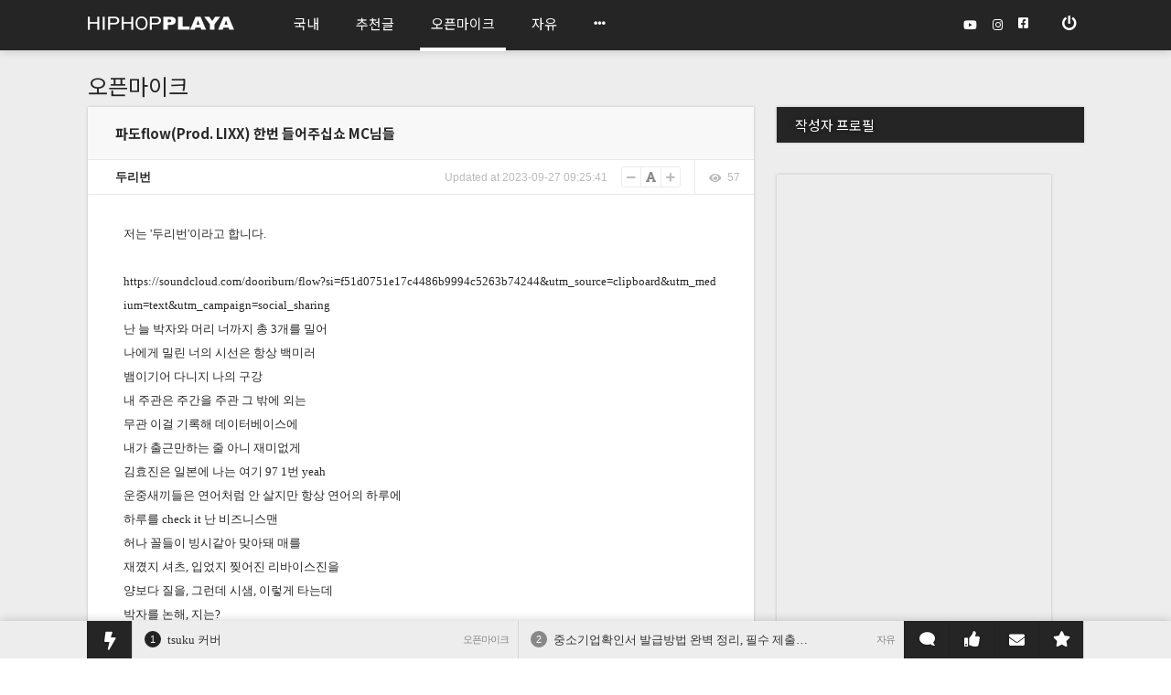

--- FILE ---
content_type: text/html; charset=UTF-8
request_url: https://hiphopplaya.com/g2/bbs/board.php?bo_table=openmic&wr_id=482996
body_size: 17478
content:
<!DOCTYPE html>

<html>
<head>

	
	
	<title>파도flow(Prod. LIXX) 한번 들어주십쇼 MC님들 - 힙합플레이야</title>
	<meta http-equiv="content-type" content="text/html; charset=UTF-8">
	<meta http-equiv="X-UA-Compatible" content="IE=edge,chrome=1">
	<meta property="og:title" content="파도flow(Prod. LIXX) 한번 들어주십쇼 MC님들 - 힙합플레이야">
			<meta name="description" content="저는 '두리번'이라고 합니다.
 

https://soundcloud.com/dooriburn/flow?si=f51d0751e17c4486b9994c5263b74244&amp;utm_source=clipboard&amp;utm_medium=text&amp;utm_campaign=social_sharing 
난 늘 박자와 머리 너까지 총 3개를 밀어나에게 밀린 너의 시선은 항상 백미러뱀이기어 다니지 나의 구강내 주관은 주간을 주관 그 밖에 외는
무관 이걸 기록해 데이터베이스에내가 출근만하는 줄 아니 재미없게김효진은 일본에 나�">
	<meta property="og:description" content="저는 '두리번'이라고 합니다.
 

https://soundcloud.com/dooriburn/flow?si=f51d0751e17c4486b9994c5263b74244&amp;utm_source=clipboard&amp;utm_medium=text&amp;utm_campaign=social_sharing 
난 늘 박자와 머리 너까지 총 3개를 밀어나에게 밀린 너의 시선은 항상 백미러뱀이기어 다니지 나의 구강내 주관은 주간을 주관 그 밖에 외는
무관 이걸 기록해 데이터베이스에내가 출근만하는 줄 아니 재미없게김효진은 일본에 나�" />
	
		



	
		<meta property="og:image" content="https://hiphopplaya.com/g2/img/og_image.png" />
	
		<meta property="og:type" content="article">
	 

<meta name="naver-site-verification" content="81c18419ee8c969c666d48c7b5afefee93aecf0e"/>

<link rel="canonical" href="https://hiphopplaya.com/g2/bbs/board.php?bo_table=openmic&wr_id=482996" />
<meta property="og:url" content="https://hiphopplaya.com/g2/bbs/board.php?bo_table=openmic&wr_id=482996" />
	
	<link rel="shortcut icon" href="https://cdn.mania.kr/hiphopplaya/favicon.ico">
 	<meta name="msapplication-config" content="none"/>
 		
	<style>
:root {
    --bg-white: #ffffff;
    --bg-black: #000000;
    --bg-gray: #f5f5f5;
    --bg-gray-dark: #e0e0e0;
    --bg-gray-light: #f5f5f5;
    --bg-gray-lighter: #f5f5f5;
    --bg-gray-lightest: #f5f5f5;
    --rgba001: #00000003; /* rgba(0,0,0,0.01) */
    --rgba0015: #00000004; /* rgba(0,0,0,0.015) */
    --rgba002: #00000005; /* rgba(0,0,0,0.02) */
    --rgba003: #00000008; /* rgba(0,0,0,0.03) */
    --rgba004: #0000000a; /* rgba(0,0,0,0.04) */
    --rgba005: #0000000d; /* rgba(0,0,0,0.05) */
    --rgba007: #00000012; /* rgba(0,0,0,0.07) */
    --rgba01: #0000001a;  /* rgba(0,0,0,0.1) */
    --rgba015: #00000026; /* rgba(0,0,0,0.15) */
    --rgba02: #00000033;  /* rgba(0,0,0,0.2) */
    --rgba03: #0000004d;  /* rgba(0,0,0,0.3) */
    --rgba04: #00000066;  /* hsla(0,0%,0%,0.4) → rgba(0,0,0,0.4) */
    --rgba05: #00000080;  /* rgba(0,0,0,0.5) */
    --rgba06: #00000099;  /* rgba(0,0,0,0.6) */
    --rgba07: #000000b3;  /* rgba(0,0,0,0.7) */
    --rgba08: #000000cc;  /* rgba(0,0,0,0.8) */
    --rgba09: #000000e6;  /* rgba(0,0,0,0.9) */

    --rgbaw001: #ffffff04;  /* rgba(255,255,255,0.015) */
    --rgbaw0015: #ffffff06; /* rgba(255,255,255,0.025) */
    --rgbaw002: #ffffff0a;  /* rgba(255,255,255,0.04) */
    --rgbaw003: #ffffff0d;  /* rgba(255,255,255,0.05) */
    --rgbaw004: #ffffff0f;  /* rgba(255,255,255,0.06) */
    --rgbaw005: #ffffff12;  /* rgba(255,255,255,0.07) */
    --rgbaw007: #ffffff17;  /* rgba(255,255,255,0.09) */
    --rgbaw01: #ffffff1f;   /* rgba(255,255,255,0.12) */
    --rgbaw015: #ffffff33;  /* rgba(255,255,255,0.2) */
    --rgbaw02: #ffffff4d;   /* rgba(255,255,255,0.3) */
    --rgbaw03: #ffffff66;   /* rgba(255,255,255,0.4) */
    --rgbaw04: #ffffff80;   /* rgba(255,255,255,0.5) */
    --rgbaw05: #ffffff99;   /* rgba(255,255,255,0.6) */
    --rgbaw06: #ffffffb3;   /* rgba(255,255,255,0.7) */
    --rgbaw07: #ffffffcc;   /* rgba(255,255,255,0.8) */
    --rgbaw08: #ffffffe6;   /* rgba(255,255,255,0.9) */
    --rgbaw09: #ffffffff;   /* rgba(255,255,255,1) */
}

body.dark {
    --rgba001: #ffffff04; /* rgba(255,255,255,0.015) */
    --rgba0015: #ffffff06; /* rgba(255,255,255,0.025) */
    --rgba002: #ffffff0a; /* rgba(255,255,255,0.04) */
    --rgba003: #ffffff0d; /* rgba(255,255,255,0.05) */
    --rgba004: #ffffff0f; /* rgba(255,255,255,0.06) */
    --rgba005: #ffffff12; /* rgba(255,255,255,0.07) */
    --rgba007: #ffffff17; /* rgba(255,255,255,0.09) */
    --rgba01: #ffffff1f;  /* rgba(255,255,255,0.12) */
    --rgba015: #ffffff33; /* rgba(255,255,255,0.2) */
    --rgba02: #ffffff4d;  /* rgba(255,255,255,0.3) */
    --rgba03: #ffffff66;  /* rgba(255,255,255,0.4) */
    --rgba04: #ffffff80;  /* rgba(255,255,255,0.5) */
    --rgba05: #ffffff99;  /* rgba(255,255,255,0.6) */
    --rgba06: #ffffffb3;  /* rgba(255,255,255,0.7) */
    --rgba07: #ffffffcc;  /* rgba(255,255,255,0.8) */
    --rgba08: #ffffffe6;  /* rgba(255,255,255,0.9) */
    --rgba09: #ffffffff;  /* rgba(255,255,255,1) */

    --rgbaw001: #00000003;  /* rgba(0,0,0,0.01) */
    --rgbaw0015: #00000004; /* rgba(0,0,0,0.015) */
    --rgbaw002: #00000005;  /* rgba(0,0,0,0.02) */
    --rgbaw003: #00000008;  /* rgba(0,0,0,0.03) */
    --rgbaw004: #0000000a;  /* rgba(0,0,0,0.04) */
    --rgbaw005: #0000000d;  /* rgba(0,0,0,0.05) */
    --rgbaw007: #00000012;  /* rgba(0,0,0,0.07) */
    --rgbaw01: #0000001a;   /* rgba(0,0,0,0.1) */
    --rgbaw015: #00000026;  /* rgba(0,0,0,0.15) */
    --rgbaw02: #00000033;   /* rgba(0,0,0,0.2) */
    --rgbaw03: #0000004d;   /* rgba(0,0,0,0.3) */
    --rgbaw04: #00000066;   /* hsla(0,0%,0%,0.4) → rgba(0,0,0,0.4) */
    --rgbaw05: #00000080;   /* rgba(0,0,0,0.5) */
    --rgbaw06: #00000099;   /* rgba(0,0,0,0.6) */
    --rgbaw07: #000000b3;   /* rgba(0,0,0,0.7) */
    --rgbaw08: #000000cc;   /* rgba(0,0,0,0.8) */
    --rgbaw09: #000000e6;   /* rgba(0,0,0,0.9) */
}


.category_color0 {
	color: rgb(3 105 161); /* 파란색 */
    background-color: rgb(224 242 254);
}
.category_color1 {
	color: rgb(190 24 93); /* 핑크색 */
    background-color: rgb(252 231 243);
}
.category_color2 {
	color: rgb(4 120 87); /* 녹색 */
    background-color: rgb(209 250 229);
}
.category_color3 {
	color: rgb(161 98 7); /* 겨자색 */
    background-color: rgb(254 249 195);
}
.category_color4 {
	color: rgb(126 34 206); /* 진보라색 */
    background-color: rgb(243 232 255);
}
.category_color5 {
	color: rgb(194 65 12); /* 청록색 */
    background-color: rgb(255 237 213);
}
.category_color6 {
	color: rgb(67 56 202); /* 연보라색 */
    background-color: rgb(224 231 255);
}
.category_color7 {
	color: rgb(162 28 175); /* 연보라색 */
    background-color: rgb(250 232 255);
}

.dark .list_category_text {
	color: rgba(255,255,255,0.75); /* 녹색 */
}
.dark .category_color0 {
    color: rgb(125 211 252);
    background-color: rgb(12 74 110 / 0.8);
}
.dark .category_color1 {
    color: rgb(251 207 232);
    background-color: rgb(131 24 67 / 0.8);
}
.dark .category_color2 {
    color: rgb(110 231 183);
    background-color: rgb(6 78 59 / 0.8);
}
.dark .category_color3 {
    color: rgb(254 240 138 / 0.8);
    background-color: rgb(113 63 18 / 0.8);
}
.dark .category_color4 {
    color: rgb(216 180 254);
    background-color: rgb(88 28 135 / 0.8);
}
.dark .category_color5 {
    color: rgb(253 186 116);
    background-color: rgb(124 45 18 / 0.8);
}
.dark .category_color6 {
    color: rgb(165 180 252);
    background-color: rgb(49 46 129 / 0.8);
}
.dark .category_color7 {
    color: rgb(240 171 252);
    background-color: rgb(112 26 117 / 0.8);
}


.modal_shadow {
    box-shadow: 0 7px 14px 0 rgba(0, 0, 0, 0.05), 0 3px 6px 0 rgba(0, 0, 0, 0.07);
    border: 1px solid var(--box-border-color);
    background-color: var(--bg-white);
    border-radius: 8px;
}
.dark .modal_shadow {
    border: 1px solid var(--box-border-color);
}

	.a_content .twitter-tweet, .a_content .instagram-media {
    background: #f5f5f5;
    margin: 0;
    margin-bottom: 15px;
    border-radius: 5px;
    line-height: 400%;
    text-align: center;
}
.a_content .twitter-tweet {
	max-width: 500px;
}
.a_content .instagram-media {
	max-width: 540px;
}
.report_vote_memo {
	margin-bottom: 15px;
}



    .view_og_container {
        width: 100%;
        container-type: inline-size;
        container-name: resContents;
        margin-top: 20px;
        margin-bottom: 30px;
    }
    .view_og_div {
        display: flex;
        align-items: stretch;
    }
    .view_og_col1 {
        max-width: 25%;
        flex: 1 1 25%;
    }
    .view_og_col1 img {
        height: 100%;
        object-fit: cover;
        margin: 0;
        border-radius: 6px 0 0 6px !important;
    }
.view_og_a {
    max-width: 100%;
}

/* .view_og_col1이 있을 경우에는 .view_og_a의 max-width를 75%로 설정 */
.view_og_col1 + .view_og_a {
        flex: 1 1 75%;
    max-width: 75%;
        min-width: 0;
}    
    .view_og_col1 .view_image img, .view_og_col1 .view_image2 img {
        width: 100%;
        height: 100%;
        /* max-height: 152px; */
        min-width: 125px;
        margin: 0;
        border-radius: 6px 0 0 6px !important;
        object-fit: cover;
        /* object-position: top; */
        aspect-ratio: 160/122;
    }
    .view_og_col2 {
        display: flex;
        flex-direction: column;
        padding: 10px 15px;
        gap: 5px;
        width: calc(100% - 30px);
    }
    .view_og_title {
        font-size: 17px;
        line-height: 150%;
        letter-spacing: -0.5px;
        white-space: normal;
        gap: 5px 10px;
        align-items: center;
    }
    .view_og_title span:first-of-type {
        display: inline-block; 
        border-radius: 3px; 
        box-shadow: none; 
        text-shadow: none; 
        padding: 0 5px;
        white-space: nowrap;
        margin-right: 5px;
    }
    .view_og_url {
        line-height: 100%;
        margin: 3px 0 5px;
        color: #888;
        display: flex;
        font-weight: normal;
    }
    .view_og_url i {
        margin-left: 15px;
        margin-right: 3px;
    }
    .view_og_description {
        line-height: 170%;
        display: -webkit-box;
        -webkit-line-clamp: 2;
        line-clamp: 2;
        -webkit-box-orient: vertical;  
        overflow: hidden;
        font-weight: normal;
    }
    .view_og_container:has(.view_og_description:empty) {
        & .view_og_description {
            display: none;
        }
        & .view_og_url {
            margin-top: 10px;
        }

    }
    
    @container resContents (max-width: 480px) {
        .view_og_div {
            flex-direction: column;
        }
        .view_og_col1 {
        }
        .view_og_col1, .view_og_a {
            flex-basis: 100%;
            max-width: 100%;
        }
        .view_og_col1 + .view_og_a {
            max-width: 100%;
        } 
        .view_og_col1 .view_image img, .view_og_col1 .view_image2 img {
            border-radius: 6px 6px 0 0 !important;
            aspect-ratio: 16/9;
        }
        .view_og_col2 {
            padding: 1rem;
        }
        .view_og_title {
            font-size: min(5.5cqw, 18px);
            -webkit-line-clamp: 2;
            line-clamp: 2;
        }
        .dark .view_og_title {
        }

        .view_og_title span:first-of-type {
            flex-shrink: 0;
            width: fit-content;
            height: fit-content;
            font-size: 13px;
            line-height: 150%;
        }
        .view_og_outbound .view_og_description {
            display: none;
        }
        .view_og_inbound .view_og_title {
            flex-wrap: wrap;
        }
    }
.view_popup_relative:has(.iframeContainer iframe.youtube_iframe_shorts) {
    max-width: clamp(0px, 45vh, 100%);
}

.iframeContainer:has(iframe.youtube_iframe_shorts) {
    position: relative;
    width: 100%;
    padding-bottom: 177.78%; /* 9:16 비율 */
}

.push_box_content2 {
    display: flex;
    flex-direction: column;
    justify-content: center;
    align-items: center;
    height: 100%;	
}
.push_box_content2 div {
	position: initial;
	top initial;
	transform: initial;
}				


</style>
	<link rel="stylesheet" href="/g2/css/default.min.css" type="text/css" onerror="this.onerror=null;this.href='/g2/css/default.min.css'">

	
	
	
	
	
	
			<link rel="stylesheet" href="/g2/css/view.min.css?ver=200117" type="text/css" onerror="this.onerror=null;this.href='/g2/css/view.min.css'">
		<link rel="stylesheet" href="/g2/css/cheditor.min.css" type="text/css" onerror="this.onerror=null;this.href='/g2/css/cheditor.min.css'">
	

	
					<link rel="stylesheet" href="/g2/css/list.min.css" type="text/css" onerror="this.onerror=null;this.href='/g2/css/list.min.css'">
							<link rel="stylesheet" href="/g2/css/list_music.min2.css" type="text/css" onerror="this.onerror=null;this.href='/g2/css/list_music.min2.css'">
										
	

		

		
	



	

	
		<link rel="stylesheet" href="/g2/css/profile.min.css" type="text/css" onerror="this.onerror=null;this.href='/g2/css/profile.min.css'">

			<link rel="stylesheet" href="/g2/css/pc.min.css" type="text/css" onerror="this.onerror=null;this.href='/g2/css/pc.min.css'">
	
	
	
<style type="text/css">
.write_upload_images {
	border:1px solid #ddd;
	background-color: #f5f5f5; 
}
.my_article_row {
	background: white;
	border-bottom: 1px solid #f3f3f3;
}
.my_article_col1 {
	padding-top: 3px;
}
.my_article_col2 {
	padding-bottom: 6px;
}
.my_article_col1_row1, .my_article_col2_row1 {
	width: 35px;
	min-height: 1px;
}
.my_article_col1_row2, .my_article_col2_row2 {
	width: calc(100% - 45px);
}

.my_article_col2 {
	line-height: 150%;
}	

.write_file_upload {
	border:1px solid #ddd;
	background-color: #f5f5f5;
	padding: 10px;
	margin-bottom: 10px;
}
</style>	

	<style>

		::selection {
		background: #252525; /* Safari */
		color: white;
	}
	::-moz-selection {
		background: #252525; /* Safari */
		color: white;
	}
	.top_choose_theme_color_bg {
					border: 1px solid rgba(0,0,0,0.2);
				
	}
	.theme_key1 {
				color: #252525;
			}
	.theme_key2, .blue, .index_tab_unselected:hover {
		color: #252525;
	}
	.theme_key3 {
		color: #252525;
	}
	.theme_box1, .btn2, .btn_input2  {
		background-color: white;
		color: #252525;
		border-color: white;
					text-shadow: none;
			}

	.btn2 span {
		color: #252525;
			}

		.btn2, .btn_input2 {
		background-color: #252525;
		border-color: #252525;
		color: white;
	}
	.btn2 span {
		color: white;
	}
	
	


		.theme_box2, .btn, .btn_input, .rc_category_unselected:hover , .theme_point_box1, .list_comment_em:hover {
		background-color: #252525;
		color: white;
		border-color: #252525;
				text-shadow: 0 0 5px rgba(0,0,0,0.6);
			}
	#top_logo_div {
		background: #252525;
	}

			#top_mini_menu {
							background: #252525;
			
							box-shadow: none;
						
			color: white;
		}
		.top_menu_xpert {
			background: white;
							color: #252525;
					
		}

	
	.list_comment_em:hover {
		border-color: #252525;
	}
	.btn span {
		color: white;
		text-shadow: 0 0 5px rgba(0,0,0,0.6);
	}
	.theme_box3, .theme_point_box1 {
			background: #252525;
		color: white;
						text-shadow: 0 0 5px rgba(0,0,0,0.6);
			}
	
	#comment_start:after {
		border-top-color: #252525;
	}
	.subnav:before {
		border-bottom-color: #252525;
	}
		.head_logo_arrow {
		border-bottom-color: white;
	}
		.theme_box2 a:hover {
								color: #252525;
							text-decoration: none;
		text-shadow: none;
	}
	.theme_box1 a:hover, .menu_item:hover, .menu_selected, #bottom_oper_div a:hover, .push_a_col2 a:hover  {
					color: #252525;
				text-decoration: none;
		text-shadow: none;


	}
	
	.submenu_item:hover, .menu_selected2 {
			color: white;
			text-decoration: none;
		text-shadow: none;
	}


	.selectric .button {
		border-top-color: white;
	}

		#outlogin_call {

				background: white;
		
		transition: all 0.2s ease-in-out;
		-moz-transition: all 0.2s ease-in-out;
		-webkit-transition: all 0.2s ease-in-out;
		-o-transition: all 0.2s ease-in-out;

	}
/*	#outlogin_call:hover {
		background: #888;
	}*/
			#outlogin_call span {
		text-shadow: none;
	}
			#outlogin_call span {
				color: #252525;
			}
	
	#bottom_oper_div {
				background: white;
		
				color: #252525;
					}
		.menu_new, .menu_new_member, .menu_arrow_down, .submenu_new_total, .submenu_new_total_member {
					color: black;
			text-shadow: none;
			}
				#sidebar a.current {
			color: #252525;
		}
					.top_menu_i:hover {
			color: #aaa;
		}
		.top_menu_xpert:hover, .top_menu_xpert_selected {
			background: #aaa;
		}
			.menu_item:hover, .submenu_item:hover .submenu_text, .menu_selected, .menu_selected2, .bottom_oper_menu span:hover {
		text-decoration: underline;
	}
		.push_button, #push_quick_move {
		background: #252525;
		text-shadow: 0 0 3px rgba(0,0,0,0.3);
				color: white;
			}
	#push_icon_xpert {
		color: #252525;
			}

	h3:after, .img_caption:after {
		background: #252525;
	}
		#list_table {
		border-color: #252525;
	}
	.body_title, #index_icon_xpert_text {
		color: #252525;
	}

	
	
	.paging_num_li>a, .paging_num_li>span {
		background: #f5f5f5;
	}
	.paging_num_li_selected>span {
		background: #252525;
		color: white;
	}	
	.rc_category_selected {
		border-bottom: 1px solid #252525;
	}

</style>

		
	<style>
	#push_bar {
	    transition: bottom 0.3s ease-in-out;
	}
	</style>

	

						<link href="/g2/css/fa_5.11.2/css/fontawesome.min.css" rel="stylesheet" onerror="this.onerror=null;this.href='/g2/css/fa_5.11.2/css/fontawesome.min.css'">
			<link href="/g2/css/fa_5.11.2/css/solid.min.css" rel="stylesheet">
			<link href="/g2/css/fa_5.11.2/css/regular.min.css" rel="stylesheet">
			<link href="/g2/css/fa_5.11.2/css/brands.min.css" rel="stylesheet">
				<style type="text/css">
			i {
				font-size: 12px;
			}
			.push_icon {
				font-size: 17px;
				margin-bottom: 13px;
			}
			.gi_col1_row {
				padding-left: 5px;
    			padding-right: 4px;
			}
			#quick_move_buttons i {
				font-size: 17px;
			}
			.push_button .fa-bolt {
				font-size: 20px;
			}
			.shortcut-icon {
				font-size: 32px;
			}
			.wz_news_tag_blank {
				font-size: 22px;
			}
			.op_title_top_button {
				border-radius: 0;
			}
			.connect_left .fa-mobile {
				font-size: 11px;
				margin-bottom: -1px;
			}

.op_title_top_button:hover, .op_title_top_selected {
	border-bottom: 4px solid white;
	background: transparent;
	color: white;
}



					
			#top_mini_menu_inner i {
				font-size: 13px;
			}
			#index_icon_xpert, #push_icon_xpert {
				width: 21px;
				height: 17px;
				line-height: 16px;
			}
			.index_updates_bulb {
				font-size: 11px;
			}
			.list-group i, .index-group-item i {
				font-size: 14px;
			}
			#view_mobile_pc_icon {
				font-size: 13px;
			}
			#view_mobile_mobile_icon {
				font-size: 18px;
			}
			.c_r_thumb {
				font-size: 15px;
			}
			.rc_mzr_col_name {
				width: 118px;
			}
			.rc_xpert_col2_2 i {
				margin-bottom: 4px;
			}
		</style>
	

	<script type="text/javascript">
	// 자바스크립트에서 사용하는 전역변수 선언
	var g4_cdn_name  = "hiphopplaya";
	var g4_path      = "./../";
	var g4_bbs       = "bbs";
	var g4_bbs_img   = "img";
	var g4_url       = "https://hiphopplaya.com/g2";
	var g4_is_member = "";
	var g4_is_admin  = "";
	var g4_is_test  = "";
		var g4_bo_table  = "openmic";
		var g4_wr_id  	 = "482996";
	var g4_sca       = "";
	var g4_charset   = "UTF-8";
	var g4_cookie_domain = ".hiphopplaya.com";
	var g4_is_gecko  = navigator.userAgent.toLowerCase().indexOf("gecko") != -1;
	var g4_is_ie     = navigator.userAgent.toLowerCase().indexOf("msie") != -1;
	
	var g4_gr_id    = "hiphop";
	var g4_is_index = "";
	var g4_is_league    = "";
	var g4_is_mobile    = "0";
	var g4_is_webzine   = "";
	var g4_is_news   = "";
	var g4_is_market   = "";
	var g4_is_gallery   = "";
	var g4_is_calendar   = "0";
	var g4_write_mode   = "";
	var g4_nba_boxscore = "0";
	var g4_theme_random_set = "";
	// var g4_screen_width = Math.max(document.documentElement.clientWidth, window.innerWidth || 0);
	// var g4_screen_height = Math.max(document.documentElement.clientHeight, window.innerHeight || 0);
	var g4_current_url = "https://hiphopplaya.com/g2/bbs/board.php?bo_table=openmic&wr_id=482996";
	var g4_cwin = "";
		var g4_editor = "tinymce";
		var g4_cdn_url = "/g2/";

	var g4_is_dark    = "";
	var g4_file_upload_max_count = 200;
	var g4_file_upload_max_size = 314572800;
	var g4_anonymous_on = "";
	var g4_mode = "";
	</script>

	<!-- 구글 애드센스 로딩용 자바스크립트 -->
	<script async src="https://pagead2.googlesyndication.com/pagead/js/adsbygoogle.js?client=ca-pub-9457435030343029"
     crossorigin="anonymous"></script>

		<script type="text/javascript" src="/g2/js/jquery-1.11.1.min.js"></script>
	<script type="text/javascript" src="/g2/js/jquery.ui.min.js"></script>

</head>
<body class="hiphopplaya bo_table_openmic desktop light">
<a name="g4_head"></a>

<div id="push_bar" class="box_shadow_10">

	<div id="push_bar_inner" class="relative">
				
		<div id="push_box" class="hidden">
		</div>

		<div id="quick_move_buttons" class="box_shadow_10 hidden cursor">
			<div class="quick_move_button" onclick="goToByScroll('quick_top')" style="border: 0" title="맨 위로 바로가기"><i class="fa fa-step-backward fa-rotate-90"></i></div>
							<div class="quick_move_button" onclick="goToByScroll('comment_start')" title="댓글로 바로가기"><i class="fa fa-comments" style="font-size: 18px;"></i></div>
				<div class="quick_move_button" onclick="goToByScroll('list_table')" title="리스트로 바로가기"><i class="fa fa-list"></i></div>
						<div class="quick_move_button" onclick="goToByScroll('quick_bottom')" title="맨 아래로 바로가기"><i class="fa fa-step-backward fa-rotate-270"></i></div>
		</div>

		<div id="quick_move" class="theme_key2 help push_button cursor" style="float: left;" title="페이지 내 바로가기">
			<i class="fa fa-bolt"></i>
		</div>

				<div id="push_a0" class="float_left push_a_row ">
			<div id="push_a0_bounce" class="float_left push_a_col0 help theme_box2 smalleng" title="가장 최근에 포스팅 된 글입니다.">
				1			</div>
			<div id="push_a0_wr_subject" class="push_a_col2 float_left cut_str"><a title="tsuku 커버" href="/g2/bbs/board.php?bo_table=openmic&wr_id=504053">tsuku 커버</a></div>
			<div id="push_a0_gr_id" class="push_a_col3 float_left show_on_mobile_inline">
							</div>
			<div id="push_a0_bo_subject" class="push_a_col1 float_left smallfont  color_888 mobile_hide">오픈마이크</div>
			<!-- <div id="push_a0_wr_nick" class="push_a_col3 float_left color_888"></div> -->
			<input type="hidden" id="push_a0_no" value="185409">
		</div>

				<div id="push_a1" class="float_left push_a_row ">
			<div id="push_a1_bounce" class="float_left push_a_col0 help  smalleng" title="최근 두 번째로 포스팅 된 최신 글입니다.">
				2			</div>
			<div id="push_a1_wr_subject" class="push_a_col2 float_left cut_str"><a title="중소기업확인서 발급방법 완벽 정리, 필수 제출서류 및 신청 절차는?" href="/g2/bbs/board.php?bo_table=freetalk&wr_id=3316889">중소기업확인서 발급방법 완벽 정리, 필수 제출서류 및 신청 절차는?</a></div>
			<div id="push_a1_gr_id" class="push_a_col3 float_left show_on_mobile_inline">
							</div>
			<div id="push_a1_bo_subject" class="push_a_col1 float_left smallfont  color_888 mobile_hide">자유</div>
			<!-- <div id="push_a1_wr_nick" class="push_a_col3 float_left color_888"></div> -->
			<input type="hidden" id="push_a1_no" value="185405">
		</div>

				<div id="push_bar_buttons" class="relative">

			<div id="push_alarm" class="push_button show_on_mobile">
				<div id="push_num_total" class="push_num box_shadow_3 eng help" title="구독중이신 분들이 새로 등록하신 글 숫자입니다.">
					<span></span>
				</div>
				<i class="push_icon fa fa-bell"></i>
			</div>

			<div id="push_buttons">

				<div id="push_open_mania" class="push_button" title="구독 중이신 분들의 새 글이 포스팅 될 때 실시간으로 알려 주는 기능입니다."  onclick="push_open_box('mania')">
					<div id="push_num_mania" class="push_num box_shadow_3 eng help" title="구독 중이신 분들이 새로 포스팅 하신 글 중 아직 확인하지 않으신 글 숫자입니다.">
						<span></span>
					</div>
					<i class="push_icon fa fa-star"></i>
				</div>
				<div class="push_button " title="아직 확인되지 않은 새 쪽지가 있을 때 실시간으로 알림을 받으실 수 있습니다." onclick="push_open_message('', 'hiphopplaya.com')">
					<div id="push_num_message" class="push_num box_shadow_3 eng help" title="아직 읽지 않으신 새 쪽지 숫자입니다.">
						<span></span>
					</div>
					<i class="push_icon fa fa-envelope" style="margin-bottom: 12px; "></i>
				</div>
				<div id="push_open_recommend" class="push_button " title="아직 확인되지 않은 새 추천이 있을 때 실시간으로 알려 주는 기능입니다." onclick="push_open_box('recommends')">
					<div id="push_num_recommend" class="push_num box_shadow_3 eng help" title="새로 받으신 추천 숫자입니다.">
						<span></span>
					</div>
					<i class="push_icon fa fa-thumbs-up"></i>
				</div>
				<div id="push_open_comment" class="push_button " title="아직 확인되지 않은 새 댓글이 있을 때 실시간으로 알려 주는 기능입니다." onclick="push_open_box('comments')">
					<div id="push_num_comment" class="push_num box_shadow_3 eng help" title="새로 받으신 댓글 숫자입니다.">
						<span></span>
					</div>
					<i class="push_icon fa fa-comment fa-flip-horizontal"></i>
				</div>
			</div>
		</div>

	</div>

</div>




<span id="quick_top"></span>
<div id="entire_body">
<div class="box_shadow_10" style="position: relative; z-index: 1;">
<div id="top_mini_menu">
	<div id="top_mini_menu_inner" class="mania_title relative">

	
		<div id="top_mini_left" class="smallfont han">

			<a href="/">
				<div class="float_left">
										<img id="head_logo_img" src="https://cdn.mania.kr/hiphopplaya/g2/img/logo3.png" /></a>
				</div>


			<link href="https://fonts.googleapis.com/css2?family=Noto+Sans+KR:wght@400;700&display=swap" rel="stylesheet">

<style type="text/css">
.connect_title, .han, .gulim, .btn, .btn_input, .btn2, .btn_input2, .article_link {
	font-family: 'Noto Sans KR', 돋움, "Apple SD Gothic Neo", AppleGothic !important;
}	
.menu_item {
	padding: 0 12px;
	font-size: 15px;
	font-family: inherit;
}
#top_mini_menu {
    height: 55px;
    line-height: 55px;
    z-index: 2;
}
#top_mini_left {
	border: 0;
}
#head_logo_img {
    width: 160px;
    margin-top: 18px;
    position: relative;
    margin-right: 10px;
}
.top_menu_league_info, .top_menu_league_info2 {
	line-height: 55px;
}
.body_title {
	font-size: 24px;
}
#league_info_ajax, #total_search_form, .connect_hidden, .outlogin_form {
	top: 0;
}
.menu_item, .menu_selected, .menu_item:hover, .submenu_text {
    border-bottom: 4px solid transparent;
    line-height: 52px;
    margin-top: 0;
}
.submenu_text {
	padding: 4px 0;
	line-height: 42px;
}
.menu_selected, .menu_item:hover, a.subnav_a:hover .submenu_text, .menu_selected2 .submenu_text, .menu_selected2 {
    color: white;
    text-decoration: none;
    border-color: white;
}
#bottom_oper_inner .menu_selected {
    color: initial;
    text-decoration: underline;
}
a.subnav_a:hover .submenu_text, .menu_item:hover {
	transition: all 0.2s ease-in-out;
	color: #aaa;
}
.subnav {
	width: 100px;
	top:  55px;
	margin-left: -50px;
}
.subnav::before {
	display: none;
}
</style>
<div class="float_left " style="letter-spacing: 0; margin-left: 35px; font-family: 'Noto Sans KR', sans-serif;">
	<div class="float_left top_menu_i cursor top_menu_league_info">
		<a class="menu_a" href="/g2/bbs/board.php?bo_table=hiphoptalk"><div class="menu_item">국내</div></a>	</div>
	<div class="float_left top_menu_i cursor top_menu_league_info">
		<a class="menu_a" href="/g2/bbs/board.php?bo_table=hiphoptalk&sca=추천글"><div class="menu_item">추천글</div></a>	</div>
	<!-- <div class="float_left top_menu_i cursor top_menu_league_info">
		<a class="menu_a" href="/g2/bbs/board.php?bo_table=hiphoptalk2"><div class="menu_item">외국</div></a>	</div> -->
	<div class="float_left top_menu_i cursor top_menu_league_info">
		<a class="menu_a" href="/g2/bbs/board.php?bo_table=openmic&sca=랩"><div class="menu_item menu_selected">오픈마이크</div></a>	</div>
	<div class="float_left top_menu_i cursor top_menu_league_info">
		<a class="menu_a" href="/g2/bbs/board.php?bo_table=freetalk"><div class="menu_item">자유</div></a>	</div>
	<div class="float_left top_menu_i cursor top_menu_league_info">
		<div id="mania_dropdown" class="menu_item dropdown relative ">

			<span class='subnav_item'>
				<i class="fa fa-ellipsis-h"></i>
			</span>
			<ul class="subnav hidden theme_box2 box_shadow_10 center">
				<a class="subnav_a" href="/g2/bbs/board.php?bo_table=interview"><li class="lounge_submenu_li submenu_item ">
        <span class="submenu_text">인터뷰</span>
    
            </li></a>				<a class="subnav_a" href="/g2/bbs/board.php?bo_table=review"><li class="lounge_submenu_li submenu_item ">
        <span class="submenu_text">리뷰</span>
    
            </li></a>				<a class="subnav_a" href="/g2/bbs/board.php?bo_table=advertise"><li class="lounge_submenu_li submenu_item ">
        <span class="submenu_text">홍보</span>
    
            </li></a>				<a class="subnav_a" href="/g2/bbs/board.php?bo_table=market"><li class="lounge_submenu_li submenu_item ">
        <span class="submenu_text">마켓</span>
    
            </li></a>			</ul>
		</div>
	</div>

</div>

		</div>		

		<div id="top_mini_right" class="smallfont">		


			<div id="top_login" class="top_menu_i top_menu_league_info2 eng cursor" onclick="outlogin_call('%2Fg2%2Fbbs%2Fboard.php%3Fbo_table%3Dopenmic%26wr_id%3D482996')" title="로그인" style="margin-left: 20px;border: 0">
					<i class="fa fa-power-off" style="font-size: 16px; margin-bottom: 1px;"></i>			</div>


			

			<div id="total_search_form" class="top_menu_i top_menu_league_info2 total_search_form mobile_hide hidden">
				<form name="fsearchbox" method="get" onsubmit="return fsearchbox_submit(this);">
		            <input type="text" id="sch_q" class="theme_key2 " name="q" value="" placeholder="">
		            <label><i class='cursor fa fa-search' id="total_search_submit" alt="통합 검색"></i><input type="submit" class="hidden" /></label>
				</form>
			</div>


			



				<a href="https://www.facebook.com/hiphopplayacom" target="_blank">
					<div class="top_menu_i cursor top_menu_league_info2  cursor" title="힙합플레이야 페이스북 페이지 바로가기">
						<i class="fab fa-facebook-square " style="margin: 0 2px 5px 0;"></i>
					</div>
				</a>
				<a href="http://instagram.com/hiphopplaya" target="_blank">
					<div class="top_menu_i cursor top_menu_league_info2 han cursor"  title="힙합플레이야 인스타그램 바로가기">
						<i class="fab fa-instagram " style="margin: 0 2px 5px 0;"></i>
					</div>
				</a>
				<a href="https://www.youtube.com/channel/UCfGuIKX_qYB3YVTg_bhGBwg" target="_blank">
					<div class="top_menu_i cursor top_menu_league_info2 han cursor"  title="힙합플레이야 유튜브 채널 바로가기">
						<i class="fab fa-youtube " style="margin: 0 2px 5px 0;"></i>
					</div>
				</a>
		</div>
		<!-- 상단 미니 버튼 끝 -->			
	
		<div class="clear"></div>
	
		
	</div>
</div>

	
	<div id="top_hidden_div" style="width: 1089px; height: 0; margin: 0 auto; text-shadow: none;" class="relative">

		<div id="theme_select_target" class="hidden box_shadow_10"></div>
		<div id="outlogin_show"></div>
		<div id="connect_ajax" class="connect_hidden hidden box_shadow_10">
			<div id="connect_ajax_content"></div>
		</div>



	</div>


<!-- 메인 메뉴 끝 -->
</div> <!-- <div class="box_shadow_10"> -->
	<div id="entire_table">




	<!-- 페이지 제목 표시 시작 -->
		<div class="body_title_div relative" style="padding: 5px 0;">









		


									<div class="float_left body_title han" style="">
					<a href="/g2/bbs/board.php?bo_table=openmic">						오픈마이크					</a>
				</div>
				
					<!-- 분류 셀렉트 박스, 글 몇건, 관리자화면 링크 -->


				<div class="float_right">

										<!-- 분류 셀렉트 박스, 글 몇건, 관리자화면 링크 -->
										
					<!-- 박스 꾸미기용 div -->				
					<div class="spacer_2"></div>	
				</div>
				<div class="clear"></div>
			</div>
						<!-- 페이지 제목 표시 끝 -->



			<div id="body_div_inner">
			<div id="body_div_inner_row">


			<div id="main_container" class="width_660">




			


 
        <link rel="stylesheet" href="https://dev.mania.kr/common/module/tinymce/css/editor_content.min.css" onerror="this.onerror=null; this.href='https://mania.kr/common/module/tinymce/css/editor_content.min.css';">




  

<!-- 링크 버튼 -->
<!-- google_ad_section_start -->
<div id="view_warning" class=" width_730">

	<div id="view_Contents" class="box_shadow_3 ">
		
		<!-- 글 헤더 -->
		<div id="view_header1">

			<!-- 글 제목 div -->
			<h1 id="writeSubject" class="han bigfont" style="margin: 0; border: 0;">
									파도flow(Prod. LIXX) 한번 들어주십쇼 MC님들							</h1>


			<div class="clear"></div>

		</div>
				<div id="view_header2" >
			<style>
				#view_header2 {
					padding-left: 30px;
				}
				.mobile #view_header2 {
					padding-left: 4%;	
				}
				#view_nickname {
					padding-left: 0;
				}
				.profile_img_mobile {
					width: 30px;
					height: 30px;
					float: left;
					border-radius: 50px;
					margin: 3.5px 7px 0 0;
				}			</style>
								
					


			<!-- 닉네임 -->
			<div id="view_nickname" class="cut_str">
							    	<span class='sideview_a' onClick="call_sideview(this, 'dooriburn', '두리번', 'rlaengus1997@gmail.com', '');"> <span title="두리번"><span class='member'>두리번 </span></span></span>		    				</div>



        	<!-- 추천 수 -->
        		        	<div id="view_recommend" class="c_r_div cursor hidden" onclick="call_recommend_list_view('openmic','482996')">
	        		<div class="float_right c_r_icongroup theme_point_box1" style="border-radius:0">
		        		<div id="view_recommend_num" class="c_r_num eng theme_point_box1">0</div>
		        		<div class="c_r_group hidden" title="이 글을 추천해 주신 분들 보기">
		        			<i class="fa fa-users"></i>
		        		</div>
	        		</div>
	        		<div class="float_right c_r_icon help" title="이 글의 추천 수"><i class="far fa-thumbs-up c_r_thumb"></i></div> 
	        	</div>
	        
			<div id="view_hit" class="smalleng" title="이 글의 조회 수" class="eng help">
				<i class="fa fa-eye"></i>&nbsp;&nbsp;57			</div>

						<div id="view_fontsizechange" class="float_right color_bbb">
				<div class="fontsizechange_btn">
					<span class="fontsizechange_btn_inner" onclick="font_size_change('smaller')" style="border: 0;" title="글 폰트 작게">
						<i class="fa fa-minus" style="font-size: 11px;"></i>
					</span><span class="fontsizechange_btn_inner color_888" onclick="font_size_change('default')" title="글 폰트 크기 초기화">
						<i class="fa fa-font" style="font-size: 13px; margin-bottom: 1px;"></i>
					</span><span class="fontsizechange_btn_inner" onclick="font_size_change('bigger')" style="border: 0;" title="글 폰트 크게">
						<i class="fa fa-plus" style="font-size: 11px;"></i>
					</span>
				</div>
			</div>
			
			<!-- 작성시간 -->
			<div id="view_datetime" class="smalleng">
									<i class="fa fa-clock-o" style="margin-bottom: 1px;"></i>
					Updated at 2023-09-27 09:25:41							</div>


			<div class="clear"></div>

		</div>
				<!-- 글 헤더 끝 -->

		<!-- 글 div -->
		<div class="a_content relative">

			<!-- 추천인 명단 히든 윈도우 -->
			<div id="view_recommend_list_482996" class="view_recommend_list hidden"></div>

			
				
	    		<div id="resContents" class="resContents editor_content" >
					
				
				
				
				


		        

		        <!-- 내용 출력 -->
		        

		        
		        <!DOCTYPE html PUBLIC "-//W3C//DTD HTML 4.0 Transitional//EN" "http://www.w3.org/TR/REC-html40/loose.dtd">
<html><body><p>&#51200;&#45716; '&#46160;&#47532;&#48264;'&#51060;&#46972;&#44256; &#54633;&#45768;&#45796;.</p>
<p>&nbsp;</p>
<p></p>
<p>https://soundcloud.com/dooriburn/flow?si=f51d0751e17c4486b9994c5263b74244&amp;utm_source=clipboard&amp;utm_medium=text&amp;utm_campaign=social_sharing&nbsp;</p>
<p>&#45212; &#45720; &#48149;&#51088;&#50752; &#47672;&#47532; &#45320;&#44620;&#51648; &#52509; 3&#44060;&#47484; &#48128;&#50612;<br>&#45208;&#50640;&#44172; &#48128;&#47536; &#45320;&#51032; &#49884;&#49440;&#51008; &#54637;&#49345; &#48177;&#48120;&#47084;<br>&#48192;&#51060;&#44592;&#50612; &#45796;&#45768;&#51648; &#45208;&#51032; &#44396;&#44053;<br>&#45236; &#51452;&#44288;&#51008; &#51452;&#44036;&#51012; &#51452;&#44288; &#44536; &#48150;&#50640; &#50808;&#45716;</p>
<p>&#47924;&#44288; &#51060;&#44152; &#44592;&#47197;&#54644; &#45936;&#51060;&#53552;&#48288;&#51060;&#49828;&#50640;<br>&#45236;&#44032; &#52636;&#44540;&#47564;&#54616;&#45716; &#51460; &#50500;&#45768; &#51116;&#48120;&#50630;&#44172;<br>&#44608;&#54952;&#51652;&#51008; &#51068;&#48376;&#50640; &#45208;&#45716; &#50668;&#44592; 97 1&#48264; yeah<br>&#50868;&#51473;&#49352;&#45180;&#46308;&#51008; &#50672;&#50612;&#52376;&#47100; &#50504; &#49332;&#51648;&#47564; &#54637;&#49345; &#50672;&#50612;&#51032; &#54616;&#47336;&#50640;</p>
<p>&#54616;&#47336;&#47484; check it &#45212; &#48708;&#51592;&#45768;&#49828;&#47592;<br>&#54728;&#45208; &#44852;&#46308;&#51060; &#48729;&#49884;&#44057;&#50500; &#47582;&#50500;&#46076; &#47588;&#47484;<br>&#51116;&#44808;&#51648; &#49492;&#52768;, &#51077;&#50632;&#51648; &#52258;&#50612;&#51652; &#47532;&#48148;&#51060;&#49828;&#51652;&#51012;<br>&#50577;&#48372;&#45796; &#51656;&#51012;, &#44536;&#47088;&#45936; &#49884;&#49368;, &#51060;&#47111;&#44172; &#53440;&#45716;&#45936;<br>&#48149;&#51088;&#47484; &#45436;&#54644;, &#51648;&#45716;?</p>
<p>&#50696;&#52769;&#54616;&#51648; &#47803;&#54616;&#45716; &#45236; flow&#45716; &#47560;&#52824; &#54028;&#46020;<br>&#51060;&#44275;&#51008; &#52880;&#45436;&#51060; &#52237;&#51008; a4&#50857;&#51648; &#44284;&#46020;&#44592;<br>&#51088;&#46041;&#51060;&#51648; &#45320;&#51032; &#44256;&#44060;&#44032; &#45124;&#45909;&#51076;&#51008;,<br>&#53952;&#50640; &#48149;&#54784; &#51080;&#45716; &#49373;&#44033; &#50612;&#49436; &#44148;&#51200; &#47676;&#51200; &#46896;&#50640;</p>
</body></html>
		
							    

				

					

				

			    </div>
			    


			    <!-- 설문조사 출력 -->
				
								



			
								
					</div>
		<!-- 글 div 끝 -->


	</div><!-- div#view_Contents -->





<!-- google_ad_section_end -->	
			<div class="view_tail_buttons right">
			&nbsp;	    <a class="btn" href="./board.php?bo_table=openmic&wr_id=482997"><span>이전글</span></a><a class="btn" href="./board.php?bo_table=openmic&wr_id=482993"><span>다음글</span></a>		</div>
		<div class="clear"></div>
		<div id="view_ajax_result" class="hidden"></div>
	

</div><!-- div#view_warning -->


<div id="comment_full_size" class=" width_660" >



	<div class="relative">
	<a name="comment_start"></a>
	<div id="push_notify"></div>
</div>


		<div id="comment_start" class="theme_box2 eng relative center box_shadow_3" title="댓글 접기/펼치기">
			<div id="comment_start_num">0</div>
			<div id="comment_start_title">댓글</div>
		</div>


		

<div id="view_warning" class="width_660 ">

	<table id="entire_comment" class="comment_cnt_zero" cellpadding="0" cellspacing="0" width="100%"><tr><td>

			
		<!-- 댓글 보기 -->
		<div id="commentContents" class="commentContents">
				</div>
	
		
	</td></tr></table>	
	
	<div class="clear"></div>



	<!-- 댓글 쓰기 폼 시작 -->
	
	<a name="leave_comment"></a>
	<div id="comment_write2" class="width_730 box_shadow_3 ">
			<div class="comment_write_title relative bold han">
									댓글 남기기
								<div id="autosave_result_comment" class="autosave_result autosave_result_comment smallfont"></div>
			</div>
			<div class="comment_form">

		
				<span id="original_position" style='display:none;'></span>
				<div id="comment_write"  >
											<style>
							#comment_not_login {
								padding: 35px 0;
								width: 100%;
								box-sizing: border-box;
								resize: none;
								background: transparent;
								border-radius: 6px;
								overflow: hidden;
								text-align: center;
								margin-top: 25px;
								border: 1px solid rgba(0, 0, 0, 0.1);
							}
							#comment_not_login:hover {
								text-decoration: underline;
							}
							.dark #comment_not_login {
								border: 1px solid rgba(255, 255, 255, 0.1);
							}
							.mobile #comment_not_login {
								font-size: 0.9em;
							}

						</style>
						<div id="comment_not_login" class="color_888 cursor" title="회원 로그인"
							onclick="
									location.href = '/g2/bbs/login.php?url=' 
										+ encodeURIComponent(window.location.href.replace(/^https?:\/\/[^/]+/, ''))
										+ '&anchor=leave_comment';
							"
							onfocus="this.blur()"
						>로그인 후 댓글을 남기실 수 있습니다.
						</div>
									</div>
			</div>

		
	</div>
	
		


<script type="text/javascript">


function fviewcomment_submit(f)
{
	//submit시 페이지 벗어 날 때 경고문 제거
	preventUnload = false; 

if(g4_bo_table != 'operating_board') {
        const editorContent = tinymce.get('editor').getContent().trim();
        if (editorContent === '') {
            event.preventDefault();
            if (typeof showModalMsg === 'function') {
                showModalMsg('내용을 입력해 주세요.');
            } else {
                alert('내용을 입력해 주세요.');
            }
            tinymce.get('editor').focus();
            return false; 		
        }
}



    var pattern = /(^\s*)|(\s*$)/g; // \s 공백 문자
            var save_html = f.wr_content.innerHTML;
    

    // 양쪽 공백 없애기
    var pattern = /(^\s*)|(\s*$)/g; // \s 공백 문자
    f.wr_content.value = f.wr_content.value.replace(pattern, "");



	// 금지어 필터
			var content_text = f.wr_content.value;
		
    $.ajax({
        url: "/g2/module/ajax/write.filter.php",
        type: "POST",
        data: {
            "content": content_text
        },
        dataType: "json",
        async: false,
        cache: false,
        success: function(data, textStatus) {
            content = data.content;
        }
    });

    if (content) {
        if (typeof showModalMsg === 'function') {
            showModalMsg("작성하신 내용에 금지단어("+content+")가 포함되어 있습니다.\n수정해 주세요.");
        } else {
            alert("작성하신 내용에 금지단어("+content+")가 포함되어 있습니다.\n수정해 주세요.");
        }
        return false;
    }


	


    // 최소글자수 제한이 있을 때 check
    if (f.char_count) {
        if (char_min > 0 || char_max > 0) {
            var cnt = parseInt(f.char_count.innerHTML);
            if (char_min > 0 && char_min > cnt) {
                if (typeof showModalMsg === 'function') {
                    showModalMsg("댓글은 "+char_min+"글자 이상 쓰셔야 합니다.");
                } else {
                    alert("댓글은 "+char_min+"글자 이상 쓰셔야 합니다.");
                }
                return false;
            } 
            else if (char_max > 0 && char_max < cnt) {
                if (typeof showModalMsg === 'function') {
                    showModalMsg("댓글은 "+char_max+"글자 이하로 쓰셔야 합니다.");
                } else {
                    alert("댓글은 "+char_max+"글자 이하로 쓰셔야 합니다.");
                }
                return false;
            }
        }
    }


    if (typeof(f.wr_name) != 'undefined')
    {
        f.wr_name.value = f.wr_name.value.replace(pattern, "");
        if (f.wr_name.value == '')
        {
            if (typeof showModalMsg === 'function') {
                showModalMsg('이름이 입력되지 않았습니다.');
            } else {
                alert('이름이 입력되지 않았습니다.');
            }
            f.wr_name.focus();
            return false;
        }
    }

    if (typeof(f.wr_password) != 'undefined')
    {
        f.wr_password.value = f.wr_password.value.replace(pattern, "");
        if (f.wr_password.value == '')
        {
            if (typeof showModalMsg === 'function') {
                showModalMsg('패스워드가 입력되지 않았습니다.');
            } else {
                alert('패스워드가 입력되지 않았습니다.');
            }
            f.wr_password.focus();
            return false;
        }
    }

    if (typeof(f.wr_key) != 'undefined')
    {
        if (!checkFrm()) {
            return false;
        }
    }

	// 글쓰기전 확인 문구
	// final_confirm 함수 대신 직접 구현
	if (typeof showModalConfirm === 'function') {
		showModalConfirm("댓글을 등록하시겠습니까?", function() {
			f.submit();
		});
		return false;
	} else {
		return confirm("댓글을 등록하시겠습니까?");
	}

    return true;
}
function deleteSavedContentComment() {
	// confirm 대화상자를 showModalConfirm으로 대체
	var deleteSavedComment = function() {
		$.ajax({
			url: "/g2/module/ajax/autosave_delete.php", // 실제 삭제 처리 파일 경로
			type: "POST",
			dataType: "json",
			data: {
				site_title: "hiphopplaya",
				type: "comment",
				bo_table: "openmic",
				mb_id: ""
			},
			success: function(response) {
				if(response.success) {
					// 임시저장 안내 박스 제거
					$("#autosave_alert_comment").remove();
				} else {
					if (typeof showModalMsg === 'function') {
						showModalMsg("삭제에 실패했습니다. " + response.message);
					} else {
						alert("삭제에 실패했습니다. " + response.message);
					}
				}
			},
			error: function() {
				if (typeof showModalMsg === 'function') {
					showModalMsg("삭제 요청 중 오류가 발생했습니다.");
				} else {
					alert("삭제 요청 중 오류가 발생했습니다.");
				}
			}
		});
	};

	if (typeof showModalConfirm === 'function') {
		showModalConfirm("임시 저장된 댓글을 삭제하시겠습니까?", deleteSavedComment);
	} else {
		// 기존 confirm 사용
		if(!confirm("임시 저장된 댓글을 삭제하시겠습니까?")) return;
		deleteSavedComment();
	}
}


</script>




</div>


<script>
$(document).ready(function() {
    // 이미지 로딩 에러 발생 시 부모 칼럼을 숨기기
    $('.view_og_container img').on('error', function() {
        $(this).closest('.view_og_col1').css('display', 'none');
        $(this).closest('.view_og_div').find('.view_og_a').css('flex', '1 1 100%').css('max-width', '100%');
        $(this).closest('.view_og_div').find('.view_og_description').css('-webkit-line-clamp', '3').css('line-clamp', '3');
    });

    $('.view_og_container').each(function() {
        if ($(this).find('img').length === 0) {
        } else {
            var newHref = $(this).find('.view_og_a').attr('href');
            console.log('New Href:', newHref); // newHref 값을 확인합니다.
            $(this).find('a.view_image').contents().unwrap();
            $(this).find('img').wrap('<a class="view_image2" target="_blank" href="' + newHref + '"></a>');
        }
    });
});
</script>

	
					<div id="ad_comment_bottom" class="box_shadow_3">
				<ins class="adsbygoogle"
				     style="display:inline-block;width:728px;height:90px"
				     data-ad-client="ca-pub-9457435030343029"
				     data-ad-slot="7028057578"></ins>
				<script>
					(adsbygoogle = window.adsbygoogle || []).push({});
				</script>
			</div>      		
				

		<div class="spacer"></div>
	</div>



<!-- 글 보기 끝 -->


<style>
	.op_row_col_subject {
		width: 370px;
	}
</style>

<!-- 삭제된 글 스타일 -->
<style>
			.list_table_col_date {
			width: 70px;
		}
	.list_table_col_name {
		width: 130px;
		padding: 0 20px;
	}
	.list_table_col_subject, .list_table_col_title_subject {
		width: 450px;
	}
		.list_row_deleted {
		position: relative;
		z-index: 8002;
		border: 0;
		right: 5px;
	}
	.list_row_deleted_icon {
		position: absolute;
					top: -13px;
			right: -20px;
				width: 22px;
		text-align: right;
	}
	.list_row_deleted_marker {
		position: absolute;
					color: #ddd;
				text-shadow: 0 0 3px rgba(0,0,0, 0.4);
		font-size: 22px;
		z-index: 8004;
					top: 2px;
			right: 14px;
			}
	.list_row_deleted_icon a:hover .list_row_deleted_marker {
					color: #aaa;
			}
	.list_row_deleted_cut {
		position: absolute;
							top: 8px;
			right: 16px;
							color: #fff;
				margin-left: 3px;
		font-size: 10px;
		z-index: 8005;
	}
</style>
<!-- 삭제된 글 스타일 -->


			<div class="width_660"></div>
			<div class="spacer"></div>
			<div class="spacer_5"></div>
	

	<!-- 제목 -->
<form name="fboardlist" method="post">
	<input type='hidden' name='bo_table' value='openmic'>
	<input type='hidden' name='sfl'  value=''>
	<input type='hidden' name='stx'  value=''>
	<input type='hidden' name='spt'  value=''>
	<input type='hidden' name='page' value='1'>
	<input type='hidden' name='sw'   value=''>

<div id="list_aside">

		<style>
		#openmic_table .menu_item {
			line-height: 40px;
		}
	</style>
		


	<div class="box_shadow_3 width_660" style="margin-top: ">
		<div id="op_title_top" class="theme_box2 han right">
				<a href="/g2/bbs/board.php?bo_table=openmic&op_length1=week&op_ca1=">
					<div class="op_title_top_button float_left center op_title_top_selected theme_key3 bold"> 주간 <span class="phone_hide">TOP </span>5</div>
				</a>
				<a href="/g2/bbs/board.php?bo_table=openmic&op_length1=month&op_ca1=">
					<div class="op_title_top_button float_left center ">월간 <span class="phone_hide">TOP </span>30</div>
				</a>

								<a href="/g2/bbs/board.php?bo_table=openmic&op_length1=year&op_ca1=">
					<div class="op_title_top_button float_left center ">연간 <span class="phone_hide">TOP </span>50</div>
				</a>
								
				<a href="/g2/bbs/board.php?bo_table=openmic&op_length1=all&op_ca1=">
					<div class="op_title_top_button float_left center ">통산 <span class="phone_hide">TOP </span>100</div>
				</a>
				<div class="clear"></div>
		</div>

		<div id="op_title_bottom">
										                    <div class="op_row ">
                        <div class="op_row_col1 rc_box_best_left float_left eng theme_box3" title="순위">
                            1                        </div>
                        <div class="op_row_col_category float_left mobile_hide" title="카테고리">
                            랩                        </div>
                        <a href="/g2/bbs/board.php?bo_table=openmic&wr_id=503988&op_length=week">
                        <div class="op_row_col_subject float_left cut_str">
                            ㄱㄱㅁ11                        </div>
                        </a>
                        

                                                <div class="op_row_col_comment float_right mobile_hide eng bold" title="댓글 수">
                            <i class="fa fa-comments color_aaa"></i> 3                        </div>
                        <div class="op_row_col_recommend float_right eng bold" title="추천 수">
                            <i class="fa fa-thumbs-up color_aaa"></i> 0                        </div>
                        <div class="op_row_col_nick cut_str float_right mobile_hide bold" title="닉네임">
                            <span class='sideview_a' onClick="call_sideview(this, '485189', 'ㄱㄱㅁ', '', '');"> <span title="ㄱㄱㅁ"><span class='member'>ㄱㄱㅁ </span></span></span>                        </div>
                                               
                                                <div class="clear"></div>
                    </div>
                                    <div class="op_row ">
                        <div class="op_row_col1 rc_box_best_left float_left eng theme_box3" title="순위">
                            2                        </div>
                        <div class="op_row_col_category float_left mobile_hide" title="카테고리">
                            랩                        </div>
                        <a href="/g2/bbs/board.php?bo_table=openmic&wr_id=503952&op_length=week">
                        <div class="op_row_col_subject float_left cut_str">
                            김두두 - dudu way . 4번째 자작곡으로 돌아온 김두두입니다                        </div>
                        </a>
                        

                                                <div class="op_row_col_comment float_right mobile_hide eng bold" title="댓글 수">
                            <i class="fa fa-comments color_aaa"></i> 2                        </div>
                        <div class="op_row_col_recommend float_right eng bold" title="추천 수">
                            <i class="fa fa-thumbs-up color_aaa"></i> 0                        </div>
                        <div class="op_row_col_nick cut_str float_right mobile_hide bold" title="닉네임">
                            <span class='sideview_a' onClick="call_sideview(this, '484552', '김두두0203', '', '');"> <span title="김두두0203"><span class='member'>김두두0203 </span></span></span>                        </div>
                                               
                                                <div class="clear"></div>
                    </div>
                                    <div class="op_row ">
                        <div class="op_row_col1 rc_box_best_left float_left eng theme_box3" title="순위">
                            3                        </div>
                        <div class="op_row_col_category float_left mobile_hide" title="카테고리">
                            랩                        </div>
                        <a href="/g2/bbs/board.php?bo_table=openmic&wr_id=503976&op_length=week">
                        <div class="op_row_col_subject float_left cut_str">
                            안녕하세요 처음 글을 써보네요!                        </div>
                        </a>
                        

                                                <div class="op_row_col_comment float_right mobile_hide eng bold" title="댓글 수">
                            <i class="fa fa-comments color_aaa"></i> 0                        </div>
                        <div class="op_row_col_recommend float_right eng bold" title="추천 수">
                            <i class="fa fa-thumbs-up color_aaa"></i> 0                        </div>
                        <div class="op_row_col_nick cut_str float_right mobile_hide bold" title="닉네임">
                            <span class='sideview_a' onClick="call_sideview(this, '483665', '듣고싶어', '', '');"> <span title="듣고싶어"><span class='member'>듣고싶어 </span></span></span>                        </div>
                                               
                                                <div class="clear"></div>
                    </div>
                                    <div class="op_row ">
                        <div class="op_row_col1 rc_box_best_left float_left eng " title="순위">
                            4                        </div>
                        <div class="op_row_col_category float_left mobile_hide" title="카테고리">
                            비트                        </div>
                        <a href="/g2/bbs/board.php?bo_table=openmic&wr_id=504036&op_length=week">
                        <div class="op_row_col_subject float_left cut_str">
                            너네 음악 왜이리 못하냐                        </div>
                        </a>
                        

                                                <div class="op_row_col_comment float_right mobile_hide eng " title="댓글 수">
                            <i class="fa fa-comments color_aaa"></i> 0                        </div>
                        <div class="op_row_col_recommend float_right eng " title="추천 수">
                            <i class="fa fa-thumbs-up color_aaa"></i> 0                        </div>
                        <div class="op_row_col_nick cut_str float_right mobile_hide " title="닉네임">
                            <span class='sideview_a' onClick="call_sideview(this, '485376', 'Tonybear', '', '');"> <span title="Tonybear"><span class='member'>Tonybear </span></span></span>                        </div>
                                               
                                                <div class="clear"></div>
                    </div>
                                    <div class="op_row ">
                        <div class="op_row_col1 rc_box_best_left float_left eng " title="순위">
                            5                        </div>
                        <div class="op_row_col_category float_left mobile_hide" title="카테고리">
                            랩                        </div>
                        <a href="/g2/bbs/board.php?bo_table=openmic&wr_id=504008&op_length=week">
                        <div class="op_row_col_subject float_left cut_str">
                            안녕하세요 하루만에 또 글을 쓰네요! 예전에 만들어본 노래입니다!                        </div>
                        </a>
                        

                                                <div class="op_row_col_comment float_right mobile_hide eng " title="댓글 수">
                            <i class="fa fa-comments color_aaa"></i> 0                        </div>
                        <div class="op_row_col_recommend float_right eng " title="추천 수">
                            <i class="fa fa-thumbs-up color_aaa"></i> 0                        </div>
                        <div class="op_row_col_nick cut_str float_right mobile_hide " title="닉네임">
                            <span class='sideview_a' onClick="call_sideview(this, '483665', '듣고싶어', '', '');"> <span title="듣고싶어"><span class='member'>듣고싶어 </span></span></span>                        </div>
                                               
                                                <div class="clear"></div>
                    </div>
                					</div>
	</div>

<div id="list_table" class="width_660 box_shadow_3">
	<div class="list_table_row_title theme_box2 relative">
	
		<div class="list_table_col_title list_table_col_date">
							<i class="fas fa-clock help" title="글 작성 시간"></i>
					</div>

		<div class="list_table_col_title list_table_col_recommend">
	    										<i class="fa fa-thumbs-up help" title="추천 수"></i>
					    			</div>
		<div class="list_table_col_title list_table_col_title_subject">
			    &nbsp;

		</div>
<!-- 		<div class="list_table_col_title list_table_col_hit">
							<i class="fa fa-eye help" title="조회 수"></i>
					</div> -->
		<div class="list_table_col_title list_table_col_name help" style="text-align: center">
			<i class="fa fa-user" title="작성자 닉네임"></i>
		</div>
	</div>
		
	<!-- 목록 -->
		

	<div id="list_row_2482" class="list_table_row  relative list_table_row_notice ">


	    <!-- 글 번호 -->
	    <div class="list_table_col list_table_col_date smalleng color_aaa">
	        <span >

	        16-10-17        	</span>
	    </div><!-- 글 번호 끝 -->


	    <!-- 추천 -->
	    <div align="center" class="list_table_col list_table_col_recommend smalleng bold theme_key2 help">
	    		    		<span title="이 글이 받은 추천 수입니다.">
	    	15		    	</span>
	    		    </div>

	    <!-- 제목 -->
	    <div class="list_table_col list_table_col_subject" align=left   >
		

		    <div class="float_left list_subject_subject" style="width: 100%; padding-right: 0;">
		    
		    		    <!-- 카테고리 -->
		    	<div class="list_category_div mobile_hide float_left">
		    				    			<a href="/g2/bbs/board.php?bo_table=notice&sca=%EA%B3%B5%EC%A7%80"><span class=" list_category_text category_color0">공지</span></a>
		    				    	</div>
		    <!-- 카테고리 끝 -->
		    		    

			
		     <a class='list_subject_a' href='/g2/bbs/board.php?bo_table=notice&alim_click=yes&wr_id=2482' ><span class=" bold letter-spacing theme_key2"><span id='list_subject_2482'>		        	<span class="mobile_hide" >
		        		<span>[공지] 제목 형식 : 아티스트명 - 곡/앨범명 (설명)</span> 		        	</span>
		        	<span class="list_subject_mobile">
					    	
		        		<span class=" bold letter-spacing theme_key2"><span class='list_subject_span'>[공지] 제목 형식 : 아티스트명 - 곡/앨범명 (설명)</span> 		        	</span>
		        </span></span></a><em class="list_comment_em list_comment_new theme_key2 eng">7</em>		    		    </div>
	        	    </div><!-- 제목 끝 -->

	    
	    <!-- 조회수 -->
	    <!-- <div class="list_table_col list_table_col_hit smalleng color_aaa">
	    	28678	    </div> --><!-- 조회수 끝 -->






	    <!-- 닉네임 -->
	    <div class="list_table_col list_table_col_name bold left color_555 cut_str">
		    <span class='sideview_a' onClick="call_sideview(this, 'hiphopplaya', '힙플', 'hiphopplaya@gmail.com', '');"><i class='help far fa-heart member_icon_heart' title='힙합플레이야 운영진입니다.'></i> <span title="힙플"><span class='member'>힙플 </span></span></span>	    </div><!-- 닉네임 끝 -->

	    

	</div>
	
		

	<div id="list_row_504053" class="list_table_row  relative list_table_row ">


	    <!-- 글 번호 -->
	    <div class="list_table_col list_table_col_date smalleng color_aaa">
	        <span class="list_table_dates">

	        00:56        	</span>
	    </div><!-- 글 번호 끝 -->


	    <!-- 추천 -->
	    <div align="center" class="list_table_col list_table_col_recommend smalleng bold theme_key2 help">
	    		    		<span title="이 글이 받은 추천 수입니다.">
	    	&nbsp;		    	</span>
	    		    </div>

	    <!-- 제목 -->
	    <div class="list_table_col list_table_col_subject" align=left   >
		

		    <div class="float_left list_subject_subject" style="">
		    
		    		    <!-- 카테고리 -->
		    	<div class="list_category_div mobile_hide float_left">
		    				    			<a href="/g2/bbs/board.php?bo_table=openmic&sca=%EB%9E%A9"><span class=" list_category_text category_color0">랩</span></a>
		    				    	</div>
		    <!-- 카테고리 끝 -->
		    		    

			
		     <a class='list_subject_a' href='/g2/bbs/board.php?bo_table=openmic&wr_id=504053' ><span id='list_subject_504053'>		        	<span class="mobile_hide" >
		        		<span>tsuku 커버</span> 		        	</span>
		        	<span class="list_subject_mobile">
					    	
		        		<span class='list_subject_span'>tsuku 커버</span> 		        	</span>
		        </span></a>		    		    </div>
	        	    </div><!-- 제목 끝 -->

	    
	    <!-- 조회수 -->
	    <!-- <div class="list_table_col list_table_col_hit smalleng color_aaa">
	    	17	    </div> --><!-- 조회수 끝 -->






	    <!-- 닉네임 -->
	    <div class="list_table_col list_table_col_name bold left color_555 cut_str">
		    <span class='sideview_a' onClick="call_sideview(this, '483013', '외골수', '', '');"> <span title="외골수"><span class='member'>외골수 </span></span></span>	    </div><!-- 닉네임 끝 -->

	    

	</div>
	
		

	<div id="list_row_504052" class="list_table_row  relative list_table_row ">


	    <!-- 글 번호 -->
	    <div class="list_table_col list_table_col_date smalleng color_aaa">
	        <span class="list_table_dates">

	        26-01-28        	</span>
	    </div><!-- 글 번호 끝 -->


	    <!-- 추천 -->
	    <div align="center" class="list_table_col list_table_col_recommend smalleng bold theme_key2 help">
	    		    		<span title="이 글이 받은 추천 수입니다.">
	    	&nbsp;		    	</span>
	    		    </div>

	    <!-- 제목 -->
	    <div class="list_table_col list_table_col_subject" align=left   >
		

		    <div class="float_left list_subject_subject" style="">
		    
		    		    <!-- 카테고리 -->
		    	<div class="list_category_div mobile_hide float_left">
		    				    			<a href="/g2/bbs/board.php?bo_table=openmic&sca=%EB%9E%A9"><span class=" list_category_text category_color0">랩</span></a>
		    				    	</div>
		    <!-- 카테고리 끝 -->
		    		    

			
		     <a class='list_subject_a' href='/g2/bbs/board.php?bo_table=openmic&wr_id=504052' ><span id='list_subject_504052'>		        	<span class="mobile_hide" >
		        		<span>Teamuniversemusic</span> 		        	</span>
		        	<span class="list_subject_mobile">
					    	
		        		<span class='list_subject_span'>Teamuniversemusic</span> 		        	</span>
		        </span></a>		    		    </div>
	        	    </div><!-- 제목 끝 -->

	    
	    <!-- 조회수 -->
	    <!-- <div class="list_table_col list_table_col_hit smalleng color_aaa">
	    	34	    </div> --><!-- 조회수 끝 -->






	    <!-- 닉네임 -->
	    <div class="list_table_col list_table_col_name bold left color_555 cut_str">
		    <span class='sideview_a' onClick="call_sideview(this, 'schin2392', 'shinhowo', '', '');"> <span title="shinhowo"><span class='member'>shinhowo </span></span></span>	    </div><!-- 닉네임 끝 -->

	    

	</div>
	
		

	<div id="list_row_504048" class="list_table_row  relative list_table_row ">


	    <!-- 글 번호 -->
	    <div class="list_table_col list_table_col_date smalleng color_aaa">
	        <span class="list_table_dates">

	        26-01-28        	</span>
	    </div><!-- 글 번호 끝 -->


	    <!-- 추천 -->
	    <div align="center" class="list_table_col list_table_col_recommend smalleng bold theme_key2 help">
	    		    		<span title="이 글이 받은 추천 수입니다.">
	    	&nbsp;		    	</span>
	    		    </div>

	    <!-- 제목 -->
	    <div class="list_table_col list_table_col_subject" align=left   >
		

		    <div class="float_left list_subject_subject" style="">
		    
		    		    <!-- 카테고리 -->
		    	<div class="list_category_div mobile_hide float_left">
		    				    			<a href="/g2/bbs/board.php?bo_table=openmic&sca=%EB%9E%A9"><span class=" list_category_text category_color0">랩</span></a>
		    				    	</div>
		    <!-- 카테고리 끝 -->
		    		    

			
		     <a class='list_subject_a' href='/g2/bbs/board.php?bo_table=openmic&wr_id=504048' ><span id='list_subject_504048'>		        	<span class="mobile_hide" >
		        		<span>COVE 더블싱글 [CHASE] 발매하였습니다</span> 		        	</span>
		        	<span class="list_subject_mobile">
					    	
		        		<span class='list_subject_span'>COVE 더블싱글 [CHASE] 발매하였습니다</span> 		        	</span>
		        </span></a>		    		    </div>
	        	    </div><!-- 제목 끝 -->

	    
	    <!-- 조회수 -->
	    <!-- <div class="list_table_col list_table_col_hit smalleng color_aaa">
	    	20	    </div> --><!-- 조회수 끝 -->






	    <!-- 닉네임 -->
	    <div class="list_table_col list_table_col_name bold left color_555 cut_str">
		    <span class='sideview_a' onClick="call_sideview(this, '485388', 'COVE', '', '');"> <span title="COVE"><span class='member'>COVE </span></span></span>	    </div><!-- 닉네임 끝 -->

	    

	</div>
	
		

	<div id="list_row_504044" class="list_table_row  relative list_table_row ">


	    <!-- 글 번호 -->
	    <div class="list_table_col list_table_col_date smalleng color_aaa">
	        <span class="list_table_dates">

	        26-01-28        	</span>
	    </div><!-- 글 번호 끝 -->


	    <!-- 추천 -->
	    <div align="center" class="list_table_col list_table_col_recommend smalleng bold theme_key2 help">
	    		    		<span title="이 글이 받은 추천 수입니다.">
	    	&nbsp;		    	</span>
	    		    </div>

	    <!-- 제목 -->
	    <div class="list_table_col list_table_col_subject" align=left   >
		

		    <div class="float_left list_subject_subject" style="">
		    
		    		    <!-- 카테고리 -->
		    	<div class="list_category_div mobile_hide float_left">
		    				    			<a href="/g2/bbs/board.php?bo_table=openmic&sca=%EB%9E%A9"><span class=" list_category_text category_color0">랩</span></a>
		    				    	</div>
		    <!-- 카테고리 끝 -->
		    		    

			
		     <a class='list_subject_a' href='/g2/bbs/board.php?bo_table=openmic&wr_id=504044' ><span id='list_subject_504044'>		        	<span class="mobile_hide" >
		        		<span>기타반주에 랩</span> 		        	</span>
		        	<span class="list_subject_mobile">
					    	
		        		<span class='list_subject_span'>기타반주에 랩</span> 		        	</span>
		        </span></a>		    		    </div>
	        	    </div><!-- 제목 끝 -->

	    
	    <!-- 조회수 -->
	    <!-- <div class="list_table_col list_table_col_hit smalleng color_aaa">
	    	12	    </div> --><!-- 조회수 끝 -->






	    <!-- 닉네임 -->
	    <div class="list_table_col list_table_col_name bold left color_555 cut_str">
		    <span class='sideview_a' onClick="call_sideview(this, 'ksam825', '1cywan', '', '');"> <span title="1cywan"><span class='member'>1cywan </span></span></span>	    </div><!-- 닉네임 끝 -->

	    

	</div>
	
		

	<div id="list_row_504036" class="list_table_row  relative list_table_row ">


	    <!-- 글 번호 -->
	    <div class="list_table_col list_table_col_date smalleng color_aaa">
	        <span class="list_table_dates">

	        26-01-27        	</span>
	    </div><!-- 글 번호 끝 -->


	    <!-- 추천 -->
	    <div align="center" class="list_table_col list_table_col_recommend smalleng bold theme_key2 help">
	    		    		<span title="이 글이 받은 추천 수입니다.">
	    	&nbsp;		    	</span>
	    		    </div>

	    <!-- 제목 -->
	    <div class="list_table_col list_table_col_subject" align=left   >
		

		    <div class="float_left list_subject_subject" style="">
		    
		    		    <!-- 카테고리 -->
		    	<div class="list_category_div mobile_hide float_left">
		    				    			<a href="/g2/bbs/board.php?bo_table=openmic&sca=%EB%B9%84%ED%8A%B8"><span class=" list_category_text category_color5">비트</span></a>
		    				    	</div>
		    <!-- 카테고리 끝 -->
		    		    

			
		     <a class='list_subject_a' href='/g2/bbs/board.php?bo_table=openmic&wr_id=504036' ><span id='list_subject_504036'>		        	<span class="mobile_hide" >
		        		<span>너네 음악 왜이리 못하냐</span> 		        	</span>
		        	<span class="list_subject_mobile">
					    	
		        		<span class='list_subject_span'>너네 음악 왜이리 못하냐</span> 		        	</span>
		        </span></a>		    		    </div>
	        	    </div><!-- 제목 끝 -->

	    
	    <!-- 조회수 -->
	    <!-- <div class="list_table_col list_table_col_hit smalleng color_aaa">
	    	110	    </div> --><!-- 조회수 끝 -->






	    <!-- 닉네임 -->
	    <div class="list_table_col list_table_col_name bold left color_555 cut_str">
		    <span class='sideview_a' onClick="call_sideview(this, '485376', 'Tonybear', '', '');"> <span title="Tonybear"><span class='member'>Tonybear </span></span></span>	    </div><!-- 닉네임 끝 -->

	    

	</div>
	
		

	<div id="list_row_504033" class="list_table_row  relative list_table_row ">


	    <!-- 글 번호 -->
	    <div class="list_table_col list_table_col_date smalleng color_aaa">
	        <span class="list_table_dates">

	        26-01-27        	</span>
	    </div><!-- 글 번호 끝 -->


	    <!-- 추천 -->
	    <div align="center" class="list_table_col list_table_col_recommend smalleng bold theme_key2 help">
	    		    		<span title="이 글이 받은 추천 수입니다.">
	    	&nbsp;		    	</span>
	    		    </div>

	    <!-- 제목 -->
	    <div class="list_table_col list_table_col_subject" align=left   title='비트 찍는 아틱 (Arctic) 입니다. 쇼미 느낌 랩 찢는 트랩 비트 &quot;FUXX&quot;'>
		

		    <div class="float_left list_subject_subject" style="">
		    
		    		    <!-- 카테고리 -->
		    	<div class="list_category_div mobile_hide float_left">
		    				    			<a href="/g2/bbs/board.php?bo_table=openmic&sca=%EB%B9%84%ED%8A%B8"><span class=" list_category_text category_color5">비트</span></a>
		    				    	</div>
		    <!-- 카테고리 끝 -->
		    		    

			
		     <a class='list_subject_a' href='/g2/bbs/board.php?bo_table=openmic&wr_id=504033' ><span id='list_subject_504033'>		        	<span class="mobile_hide" >
		        		<span>비트 찍는 아틱 (Arctic) 입니다. 쇼미 느낌 랩 찢는 트랩 비트…</span> 		        	</span>
		        	<span class="list_subject_mobile">
					    	
		        		<span class='list_subject_span'>비트 찍는 아틱 (Arctic) 입니다. 쇼미 느낌 랩 찢는 트랩 비트 &quot;FUXX&quot;</span> 		        	</span>
		        </span></a>		    		    </div>
	        	    </div><!-- 제목 끝 -->

	    
	    <!-- 조회수 -->
	    <!-- <div class="list_table_col list_table_col_hit smalleng color_aaa">
	    	36	    </div> --><!-- 조회수 끝 -->






	    <!-- 닉네임 -->
	    <div class="list_table_col list_table_col_name bold left color_555 cut_str">
		    <span class='sideview_a' onClick="call_sideview(this, 'jswu0114', 'Arctic', '', '');"> <span title="Arctic"><span class='member'>Arctic </span></span></span>	    </div><!-- 닉네임 끝 -->

	    

	</div>
	
		

	<div id="list_row_504032" class="list_table_row  relative list_table_row ">


	    <!-- 글 번호 -->
	    <div class="list_table_col list_table_col_date smalleng color_aaa">
	        <span class="list_table_dates">

	        26-01-26        	</span>
	    </div><!-- 글 번호 끝 -->


	    <!-- 추천 -->
	    <div align="center" class="list_table_col list_table_col_recommend smalleng bold theme_key2 help">
	    		    		<span title="이 글이 받은 추천 수입니다.">
	    	&nbsp;		    	</span>
	    		    </div>

	    <!-- 제목 -->
	    <div class="list_table_col list_table_col_subject" align=left   title='16살 7월에 시작한 후 반년만에 이 실력까지 왔다 반년 동안 하다가 첨으로 좀 리딸했음'>
		

		    <div class="float_left list_subject_subject" style="">
		    
		    		    <!-- 카테고리 -->
		    	<div class="list_category_div mobile_hide float_left">
		    				    			<a href="/g2/bbs/board.php?bo_table=openmic&sca=%EB%AF%B9%EC%8A%A4%ED%85%8C%EC%9E%8E"><span class=" list_category_text category_color1">믹스테잎</span></a>
		    				    	</div>
		    <!-- 카테고리 끝 -->
		    		    

			
		     <a class='list_subject_a' href='/g2/bbs/board.php?bo_table=openmic&wr_id=504032' ><span id='list_subject_504032'>		        	<span class="mobile_hide" >
		        		<span>16살 7월에 시작한 후 반년만에 이 실력까지 왔다 반년 동안 하…</span> 		        	</span>
		        	<span class="list_subject_mobile">
					    	
		        		<span class='list_subject_span'>16살 7월에 시작한 후 반년만에 이 실력까지 왔다 반년 동안 하다가 첨으로 좀 리딸했음</span> 		        	</span>
		        </span></a>		    		    </div>
	        	    </div><!-- 제목 끝 -->

	    
	    <!-- 조회수 -->
	    <!-- <div class="list_table_col list_table_col_hit smalleng color_aaa">
	    	41	    </div> --><!-- 조회수 끝 -->






	    <!-- 닉네임 -->
	    <div class="list_table_col list_table_col_name bold left color_555 cut_str">
		    <span class='sideview_a' onClick="call_sideview(this, '484205', '홍성준', '', '');"> <span title="홍성준"><span class='member'>홍성준 </span></span></span>	    </div><!-- 닉네임 끝 -->

	    

	</div>
	
		

	<div id="list_row_504028" class="list_table_row  relative list_table_row ">


	    <!-- 글 번호 -->
	    <div class="list_table_col list_table_col_date smalleng color_aaa">
	        <span class="list_table_dates">

	        26-01-26        	</span>
	    </div><!-- 글 번호 끝 -->


	    <!-- 추천 -->
	    <div align="center" class="list_table_col list_table_col_recommend smalleng bold theme_key2 help">
	    		    		<span title="이 글이 받은 추천 수입니다.">
	    	&nbsp;		    	</span>
	    		    </div>

	    <!-- 제목 -->
	    <div class="list_table_col list_table_col_subject" align=left   title='[FREE FOR PROFIT] Pooh Shiesty x Big30 Type Beat - &quot;Monday to Sunday&quot; (Prod.Fragile 24)'>
		

		    <div class="float_left list_subject_subject" style="">
		    
		    		    <!-- 카테고리 -->
		    	<div class="list_category_div mobile_hide float_left">
		    				    			<a href="/g2/bbs/board.php?bo_table=openmic&sca=%EB%B9%84%ED%8A%B8"><span class=" list_category_text category_color5">비트</span></a>
		    				    	</div>
		    <!-- 카테고리 끝 -->
		    		    

			
		     <a class='list_subject_a' href='/g2/bbs/board.php?bo_table=openmic&wr_id=504028' ><span id='list_subject_504028'>		        	<span class="mobile_hide" >
		        		<span>[FREE FOR PROFIT] Pooh Shiesty x Big30 Type Beat - "Monday …</span> 		        	</span>
		        	<span class="list_subject_mobile">
					    	
		        		<span class='list_subject_span'>[FREE FOR PROFIT] Pooh Shiesty x Big30 Type Beat - &quot;Monday to Sunday&quot; (Prod.Fragile 24)</span> 		        	</span>
		        </span></a>		    		    </div>
	        	    </div><!-- 제목 끝 -->

	    
	    <!-- 조회수 -->
	    <!-- <div class="list_table_col list_table_col_hit smalleng color_aaa">
	    	7	    </div> --><!-- 조회수 끝 -->






	    <!-- 닉네임 -->
	    <div class="list_table_col list_table_col_name bold left color_555 cut_str">
		    <span class='sideview_a' onClick="call_sideview(this, 'riorio113', 'Fragile 24', '', '');"> <span title="Fragile 24"><span class='member'>Fragile 24 </span></span></span>	    </div><!-- 닉네임 끝 -->

	    

	</div>
	
		

	<div id="list_row_504024" class="list_table_row  relative list_table_row ">


	    <!-- 글 번호 -->
	    <div class="list_table_col list_table_col_date smalleng color_aaa">
	        <span class="list_table_dates">

	        26-01-26        	</span>
	    </div><!-- 글 번호 끝 -->


	    <!-- 추천 -->
	    <div align="center" class="list_table_col list_table_col_recommend smalleng bold theme_key2 help">
	    		    		<span title="이 글이 받은 추천 수입니다.">
	    	&nbsp;		    	</span>
	    		    </div>

	    <!-- 제목 -->
	    <div class="list_table_col list_table_col_subject" align=left   >
		

		    <div class="float_left list_subject_subject" style="">
		    
		    		    <!-- 카테고리 -->
		    	<div class="list_category_div mobile_hide float_left">
		    				    			<a href="/g2/bbs/board.php?bo_table=openmic&sca=%EB%9E%A9"><span class=" list_category_text category_color0">랩</span></a>
		    				    	</div>
		    <!-- 카테고리 끝 -->
		    		    

			
		     <a class='list_subject_a' href='/g2/bbs/board.php?bo_table=openmic&wr_id=504024' ><span id='list_subject_504024'>		        	<span class="mobile_hide" >
		        		<span>저랑..건배...하실래요..??  ???: 짠!!!!!</span> 		        	</span>
		        	<span class="list_subject_mobile">
					    	
		        		<span class='list_subject_span'>저랑..건배...하실래요..??  ???: 짠!!!!!</span> 		        	</span>
		        </span></a>		    		    </div>
	        	    </div><!-- 제목 끝 -->

	    
	    <!-- 조회수 -->
	    <!-- <div class="list_table_col list_table_col_hit smalleng color_aaa">
	    	32	    </div> --><!-- 조회수 끝 -->






	    <!-- 닉네임 -->
	    <div class="list_table_col list_table_col_name bold left color_555 cut_str">
		    <span class='sideview_a' onClick="call_sideview(this, 'minwoo0303', 'Pray입니다', '', '');"> <span title="Pray입니다"><span class='member'>Pray입니다 </span></span></span>	    </div><!-- 닉네임 끝 -->

	    

	</div>
	
		

	<div id="list_row_504020" class="list_table_row  relative list_table_row ">


	    <!-- 글 번호 -->
	    <div class="list_table_col list_table_col_date smalleng color_aaa">
	        <span class="list_table_dates">

	        26-01-26        	</span>
	    </div><!-- 글 번호 끝 -->


	    <!-- 추천 -->
	    <div align="center" class="list_table_col list_table_col_recommend smalleng bold theme_key2 help">
	    		    		<span title="이 글이 받은 추천 수입니다.">
	    	&nbsp;		    	</span>
	    		    </div>

	    <!-- 제목 -->
	    <div class="list_table_col list_table_col_subject" align=left   >
		

		    <div class="float_left list_subject_subject" style="">
		    
		    		    <!-- 카테고리 -->
		    	<div class="list_category_div mobile_hide float_left">
		    				    			<a href="/g2/bbs/board.php?bo_table=openmic&sca=%EB%9E%A9"><span class=" list_category_text category_color0">랩</span></a>
		    				    	</div>
		    <!-- 카테고리 끝 -->
		    		    

			
		     <a class='list_subject_a' href='/g2/bbs/board.php?bo_table=openmic&wr_id=504020' ><span id='list_subject_504020'>		        	<span class="mobile_hide" >
		        		<span>래퍼들 제발 군대좀 가라</span> 		        	</span>
		        	<span class="list_subject_mobile">
					    	
		        		<span class='list_subject_span'>래퍼들 제발 군대좀 가라</span> 		        	</span>
		        </span></a>		    		    </div>
	        	    </div><!-- 제목 끝 -->

	    
	    <!-- 조회수 -->
	    <!-- <div class="list_table_col list_table_col_hit smalleng color_aaa">
	    	50	    </div> --><!-- 조회수 끝 -->






	    <!-- 닉네임 -->
	    <div class="list_table_col list_table_col_name bold left color_555 cut_str">
		    <span class='sideview_a' onClick="call_sideview(this, 'minwoo0303', 'Pray입니다', '', '');"> <span title="Pray입니다"><span class='member'>Pray입니다 </span></span></span>	    </div><!-- 닉네임 끝 -->

	    

	</div>
	
		

	<div id="list_row_504016" class="list_table_row  relative list_table_row ">


	    <!-- 글 번호 -->
	    <div class="list_table_col list_table_col_date smalleng color_aaa">
	        <span class="list_table_dates">

	        26-01-26        	</span>
	    </div><!-- 글 번호 끝 -->


	    <!-- 추천 -->
	    <div align="center" class="list_table_col list_table_col_recommend smalleng bold theme_key2 help">
	    		    		<span title="이 글이 받은 추천 수입니다.">
	    	&nbsp;		    	</span>
	    		    </div>

	    <!-- 제목 -->
	    <div class="list_table_col list_table_col_subject" align=left   >
		

		    <div class="float_left list_subject_subject" style="">
		    
		    		    <!-- 카테고리 -->
		    	<div class="list_category_div mobile_hide float_left">
		    				    			<a href="/g2/bbs/board.php?bo_table=openmic&sca=%EB%9E%A9"><span class=" list_category_text category_color0">랩</span></a>
		    				    	</div>
		    <!-- 카테고리 끝 -->
		    		    

			
		     <a class='list_subject_a' href='/g2/bbs/board.php?bo_table=openmic&wr_id=504016' ><span id='list_subject_504016'>		        	<span class="mobile_hide" >
		        		<span>감 찾으러 떠나는 감스트 아저씨</span> 		        	</span>
		        	<span class="list_subject_mobile">
					    	
		        		<span class='list_subject_span'>감 찾으러 떠나는 감스트 아저씨</span> 		        	</span>
		        </span></a>		    		    </div>
	        	    </div><!-- 제목 끝 -->

	    
	    <!-- 조회수 -->
	    <!-- <div class="list_table_col list_table_col_hit smalleng color_aaa">
	    	17	    </div> --><!-- 조회수 끝 -->






	    <!-- 닉네임 -->
	    <div class="list_table_col list_table_col_name bold left color_555 cut_str">
		    <span class='sideview_a' onClick="call_sideview(this, 'smg10618', '송민형', '', '');"> <span title="송민형"><span class='member'>송민형 </span></span></span>	    </div><!-- 닉네임 끝 -->

	    

	</div>
	
		

	<div id="list_row_504012" class="list_table_row  relative list_table_row ">


	    <!-- 글 번호 -->
	    <div class="list_table_col list_table_col_date smalleng color_aaa">
	        <span class="list_table_dates">

	        26-01-26        	</span>
	    </div><!-- 글 번호 끝 -->


	    <!-- 추천 -->
	    <div align="center" class="list_table_col list_table_col_recommend smalleng bold theme_key2 help">
	    		    		<span title="이 글이 받은 추천 수입니다.">
	    	&nbsp;		    	</span>
	    		    </div>

	    <!-- 제목 -->
	    <div class="list_table_col list_table_col_subject" align=left   >
		

		    <div class="float_left list_subject_subject" style="">
		    
		    		    <!-- 카테고리 -->
		    	<div class="list_category_div mobile_hide float_left">
		    				    			<a href="/g2/bbs/board.php?bo_table=openmic&sca=%EB%B3%B4%EC%BB%AC"><span class=" list_category_text category_color7">보컬</span></a>
		    				    	</div>
		    <!-- 카테고리 끝 -->
		    		    

			
		     <a class='list_subject_a' href='/g2/bbs/board.php?bo_table=openmic&wr_id=504012' ><span id='list_subject_504012'>		        	<span class="mobile_hide" >
		        		<span>성갱 후유(冬)증</span> 		        	</span>
		        	<span class="list_subject_mobile">
					    	
		        		<span class='list_subject_span'>성갱 후유(冬)증</span> 		        	</span>
		        </span></a>		    		    </div>
	        	    </div><!-- 제목 끝 -->

	    
	    <!-- 조회수 -->
	    <!-- <div class="list_table_col list_table_col_hit smalleng color_aaa">
	    	8	    </div> --><!-- 조회수 끝 -->






	    <!-- 닉네임 -->
	    <div class="list_table_col list_table_col_name bold left color_555 cut_str">
		    <span class='sideview_a' onClick="call_sideview(this, 'pppp', '성갱', '', '');"> <span title="성갱"><span class='member'>성갱 </span></span></span>	    </div><!-- 닉네임 끝 -->

	    

	</div>
	
		

	<div id="list_row_504008" class="list_table_row  relative list_table_row ">


	    <!-- 글 번호 -->
	    <div class="list_table_col list_table_col_date smalleng color_aaa">
	        <span class="list_table_dates">

	        26-01-25        	</span>
	    </div><!-- 글 번호 끝 -->


	    <!-- 추천 -->
	    <div align="center" class="list_table_col list_table_col_recommend smalleng bold theme_key2 help">
	    		    		<span title="이 글이 받은 추천 수입니다.">
	    	&nbsp;		    	</span>
	    		    </div>

	    <!-- 제목 -->
	    <div class="list_table_col list_table_col_subject" align=left   title='안녕하세요 하루만에 또 글을 쓰네요! 예전에 만들어본 노래입니다!'>
		

		    <div class="float_left list_subject_subject" style="">
		    
		    		    <!-- 카테고리 -->
		    	<div class="list_category_div mobile_hide float_left">
		    				    			<a href="/g2/bbs/board.php?bo_table=openmic&sca=%EB%9E%A9"><span class=" list_category_text category_color0">랩</span></a>
		    				    	</div>
		    <!-- 카테고리 끝 -->
		    		    

			
		     <a class='list_subject_a' href='/g2/bbs/board.php?bo_table=openmic&wr_id=504008' ><span id='list_subject_504008'>		        	<span class="mobile_hide" >
		        		<span>안녕하세요 하루만에 또 글을 쓰네요! 예전에 만들어본 노래입…</span> 		        	</span>
		        	<span class="list_subject_mobile">
					    	
		        		<span class='list_subject_span'>안녕하세요 하루만에 또 글을 쓰네요! 예전에 만들어본 노래입니다!</span> 		        	</span>
		        </span></a>		    		    </div>
	        	    </div><!-- 제목 끝 -->

	    
	    <!-- 조회수 -->
	    <!-- <div class="list_table_col list_table_col_hit smalleng color_aaa">
	    	84	    </div> --><!-- 조회수 끝 -->






	    <!-- 닉네임 -->
	    <div class="list_table_col list_table_col_name bold left color_555 cut_str">
		    <span class='sideview_a' onClick="call_sideview(this, '483665', '듣고싶어', '', '');"> <span title="듣고싶어"><span class='member'>듣고싶어 </span></span></span>	    </div><!-- 닉네임 끝 -->

	    

	</div>
	
		

	<div id="list_row_503996" class="list_table_row  relative list_table_row ">


	    <!-- 글 번호 -->
	    <div class="list_table_col list_table_col_date smalleng color_aaa">
	        <span class="list_table_dates">

	        26-01-25        	</span>
	    </div><!-- 글 번호 끝 -->


	    <!-- 추천 -->
	    <div align="center" class="list_table_col list_table_col_recommend smalleng bold theme_key2 help">
	    		    		<span title="이 글이 받은 추천 수입니다.">
	    	&nbsp;		    	</span>
	    		    </div>

	    <!-- 제목 -->
	    <div class="list_table_col list_table_col_subject" align=left   >
		

		    <div class="float_left list_subject_subject" style="">
		    
		    		    <!-- 카테고리 -->
		    	<div class="list_category_div mobile_hide float_left">
		    				    			<a href="/g2/bbs/board.php?bo_table=openmic&sca=%EB%9E%A9"><span class=" list_category_text category_color0">랩</span></a>
		    				    	</div>
		    <!-- 카테고리 끝 -->
		    		    

			
		     <a class='list_subject_a' href='/g2/bbs/board.php?bo_table=openmic&wr_id=503996' ><span id='list_subject_503996'>		        	<span class="mobile_hide" >
		        		<span>가볍고 짧게 랩해봤습니다!</span> 		        	</span>
		        	<span class="list_subject_mobile">
					    	
		        		<span class='list_subject_span'>가볍고 짧게 랩해봤습니다!</span> 		        	</span>
		        </span></a>		    		    </div>
	        	    </div><!-- 제목 끝 -->

	    
	    <!-- 조회수 -->
	    <!-- <div class="list_table_col list_table_col_hit smalleng color_aaa">
	    	37	    </div> --><!-- 조회수 끝 -->






	    <!-- 닉네임 -->
	    <div class="list_table_col list_table_col_name bold left color_555 cut_str">
		    <span class='sideview_a' onClick="call_sideview(this, '483849', 'dayd', '', '');"> <span title="dayd"><span class='member'>dayd </span></span></span>	    </div><!-- 닉네임 끝 -->

	    

	</div>
	
		

	<div id="list_row_503988" class="list_table_row  relative list_table_row ">


	    <!-- 글 번호 -->
	    <div class="list_table_col list_table_col_date smalleng color_aaa">
	        <span class="list_table_dates">

	        26-01-25        	</span>
	    </div><!-- 글 번호 끝 -->


	    <!-- 추천 -->
	    <div align="center" class="list_table_col list_table_col_recommend smalleng bold theme_key2 help">
	    		    		<span title="이 글이 받은 추천 수입니다.">
	    	&nbsp;		    	</span>
	    		    </div>

	    <!-- 제목 -->
	    <div class="list_table_col list_table_col_subject" align=left   >
		

		    <div class="float_left list_subject_subject" style="">
		    
		    		    <!-- 카테고리 -->
		    	<div class="list_category_div mobile_hide float_left">
		    				    			<a href="/g2/bbs/board.php?bo_table=openmic&sca=%EB%9E%A9"><span class=" list_category_text category_color0">랩</span></a>
		    				    	</div>
		    <!-- 카테고리 끝 -->
		    		    

			
		     <a class='list_subject_a' href='/g2/bbs/board.php?bo_table=openmic&wr_id=503988' ><span id='list_subject_503988'>		        	<span class="mobile_hide" >
		        		<span>ㄱㄱㅁ11</span> 		        	</span>
		        	<span class="list_subject_mobile">
					    	
		        		<span class='list_subject_span'>ㄱㄱㅁ11</span> 		        	</span>
		        </span></a><em class="list_comment_em list_comment_new theme_key2 eng">3</em>		    		    </div>
	        	    </div><!-- 제목 끝 -->

	    
	    <!-- 조회수 -->
	    <!-- <div class="list_table_col list_table_col_hit smalleng color_aaa">
	    	91	    </div> --><!-- 조회수 끝 -->






	    <!-- 닉네임 -->
	    <div class="list_table_col list_table_col_name bold left color_555 cut_str">
		    <span class='sideview_a' onClick="call_sideview(this, '485189', 'ㄱㄱㅁ', '', '');"> <span title="ㄱㄱㅁ"><span class='member'>ㄱㄱㅁ </span></span></span>	    </div><!-- 닉네임 끝 -->

	    

	</div>
	
		

	<div id="list_row_503980" class="list_table_row  relative list_table_row ">


	    <!-- 글 번호 -->
	    <div class="list_table_col list_table_col_date smalleng color_aaa">
	        <span class="list_table_dates">

	        26-01-24        	</span>
	    </div><!-- 글 번호 끝 -->


	    <!-- 추천 -->
	    <div align="center" class="list_table_col list_table_col_recommend smalleng bold theme_key2 help">
	    		    		<span title="이 글이 받은 추천 수입니다.">
	    	&nbsp;		    	</span>
	    		    </div>

	    <!-- 제목 -->
	    <div class="list_table_col list_table_col_subject" align=left   >
		

		    <div class="float_left list_subject_subject" style="">
		    
		    		    <!-- 카테고리 -->
		    	<div class="list_category_div mobile_hide float_left">
		    				    			<a href="/g2/bbs/board.php?bo_table=openmic&sca=%EB%B9%84%ED%8A%B8"><span class=" list_category_text category_color5">비트</span></a>
		    				    	</div>
		    <!-- 카테고리 끝 -->
		    		    

			
		     <a class='list_subject_a' href='/g2/bbs/board.php?bo_table=openmic&wr_id=503980' ><span id='list_subject_503980'>		        	<span class="mobile_hide" >
		        		<span>멤피스 비트 만들어 봤어요</span> 		        	</span>
		        	<span class="list_subject_mobile">
					    	
		        		<span class='list_subject_span'>멤피스 비트 만들어 봤어요</span> 		        	</span>
		        </span></a>		    		    </div>
	        	    </div><!-- 제목 끝 -->

	    
	    <!-- 조회수 -->
	    <!-- <div class="list_table_col list_table_col_hit smalleng color_aaa">
	    	45	    </div> --><!-- 조회수 끝 -->






	    <!-- 닉네임 -->
	    <div class="list_table_col list_table_col_name bold left color_555 cut_str">
		    <span class='sideview_a' onClick="call_sideview(this, 'sangheon', 'flushbang', '', '');"> <span title="flushbang"><span class='member'>flushbang </span></span></span>	    </div><!-- 닉네임 끝 -->

	    

	</div>
	
		

	<div id="list_row_503976" class="list_table_row  relative list_table_row ">


	    <!-- 글 번호 -->
	    <div class="list_table_col list_table_col_date smalleng color_aaa">
	        <span class="list_table_dates">

	        26-01-24        	</span>
	    </div><!-- 글 번호 끝 -->


	    <!-- 추천 -->
	    <div align="center" class="list_table_col list_table_col_recommend smalleng bold theme_key2 help">
	    		    		<span title="이 글이 받은 추천 수입니다.">
	    	&nbsp;		    	</span>
	    		    </div>

	    <!-- 제목 -->
	    <div class="list_table_col list_table_col_subject" align=left   >
		

		    <div class="float_left list_subject_subject" style="">
		    
		    		    <!-- 카테고리 -->
		    	<div class="list_category_div mobile_hide float_left">
		    				    			<a href="/g2/bbs/board.php?bo_table=openmic&sca=%EB%9E%A9"><span class=" list_category_text category_color0">랩</span></a>
		    				    	</div>
		    <!-- 카테고리 끝 -->
		    		    

			
		     <a class='list_subject_a' href='/g2/bbs/board.php?bo_table=openmic&wr_id=503976' ><span id='list_subject_503976'>		        	<span class="mobile_hide" >
		        		<span>안녕하세요 처음 글을 써보네요!</span> 		        	</span>
		        	<span class="list_subject_mobile">
					    	
		        		<span class='list_subject_span'>안녕하세요 처음 글을 써보네요!</span> 		        	</span>
		        </span></a>		    		    </div>
	        	    </div><!-- 제목 끝 -->

	    
	    <!-- 조회수 -->
	    <!-- <div class="list_table_col list_table_col_hit smalleng color_aaa">
	    	140	    </div> --><!-- 조회수 끝 -->






	    <!-- 닉네임 -->
	    <div class="list_table_col list_table_col_name bold left color_555 cut_str">
		    <span class='sideview_a' onClick="call_sideview(this, '483665', '듣고싶어', '', '');"> <span title="듣고싶어"><span class='member'>듣고싶어 </span></span></span>	    </div><!-- 닉네임 끝 -->

	    

	</div>
	
		

	<div id="list_row_503972" class="list_table_row  relative list_table_row ">


	    <!-- 글 번호 -->
	    <div class="list_table_col list_table_col_date smalleng color_aaa">
	        <span class="list_table_dates">

	        26-01-24        	</span>
	    </div><!-- 글 번호 끝 -->


	    <!-- 추천 -->
	    <div align="center" class="list_table_col list_table_col_recommend smalleng bold theme_key2 help">
	    		    		<span title="이 글이 받은 추천 수입니다.">
	    	&nbsp;		    	</span>
	    		    </div>

	    <!-- 제목 -->
	    <div class="list_table_col list_table_col_subject" align=left   title='SNS 업로드를 위한 '비트 제공 &amp; 랩보컬 1트랙 믹싱' 을 저렴하게 3만원에 해드립니다.'>
		

		    <div class="float_left list_subject_subject" style="">
		    
		    		    <!-- 카테고리 -->
		    	<div class="list_category_div mobile_hide float_left">
		    				    			<a href="/g2/bbs/board.php?bo_table=openmic&sca=%EA%B5%90%EB%A5%98"><span class=" list_category_text category_color2">교류</span></a>
		    				    	</div>
		    <!-- 카테고리 끝 -->
		    		    

			
		     <a class='list_subject_a' href='/g2/bbs/board.php?bo_table=openmic&wr_id=503972' ><span id='list_subject_503972'>		        	<span class="mobile_hide" >
		        		<span>SNS 업로드를 위한 '비트 제공 &amp; 랩보컬 1트랙 믹싱' 을 저…</span> 		        	</span>
		        	<span class="list_subject_mobile">
					    	
		        		<span class='list_subject_span'>SNS 업로드를 위한 '비트 제공 &amp; 랩보컬 1트랙 믹싱' 을 저렴하게 3만원에 해드립니다.</span> 		        	</span>
		        </span></a>		    		    </div>
	        	    </div><!-- 제목 끝 -->

	    
	    <!-- 조회수 -->
	    <!-- <div class="list_table_col list_table_col_hit smalleng color_aaa">
	    	10	    </div> --><!-- 조회수 끝 -->






	    <!-- 닉네임 -->
	    <div class="list_table_col list_table_col_name bold left color_555 cut_str">
		    <span class='sideview_a' onClick="call_sideview(this, 'nine3339', '자운', '', '');"> <span title="자운"><span class='member'>자운 </span></span></span>	    </div><!-- 닉네임 끝 -->

	    

	</div>
	
		

	<div id="list_row_503968" class="list_table_row  relative list_table_row ">


	    <!-- 글 번호 -->
	    <div class="list_table_col list_table_col_date smalleng color_aaa">
	        <span class="list_table_dates">

	        26-01-24        	</span>
	    </div><!-- 글 번호 끝 -->


	    <!-- 추천 -->
	    <div align="center" class="list_table_col list_table_col_recommend smalleng bold theme_key2 help">
	    		    		<span title="이 글이 받은 추천 수입니다.">
	    	&nbsp;		    	</span>
	    		    </div>

	    <!-- 제목 -->
	    <div class="list_table_col list_table_col_subject" align=left   title='[FREE] Pooh Shiesty x Big30 Type Beat - &quot;Love Me&quot; (Prod.Fragile 24 x ‪‪@ThisIsWanksta‬)'>
		

		    <div class="float_left list_subject_subject" style="">
		    
		    		    <!-- 카테고리 -->
		    	<div class="list_category_div mobile_hide float_left">
		    				    			<a href="/g2/bbs/board.php?bo_table=openmic&sca=%EB%B9%84%ED%8A%B8"><span class=" list_category_text category_color5">비트</span></a>
		    				    	</div>
		    <!-- 카테고리 끝 -->
		    		    

			
		     <a class='list_subject_a' href='/g2/bbs/board.php?bo_table=openmic&wr_id=503968' ><span id='list_subject_503968'>		        	<span class="mobile_hide" >
		        		<span>[FREE] Pooh Shiesty x Big30 Type Beat - "Love Me" (Prod.Fra…</span> 		        	</span>
		        	<span class="list_subject_mobile">
					    	
		        		<span class='list_subject_span'>[FREE] Pooh Shiesty x Big30 Type Beat - &quot;Love Me&quot; (Prod.Fragile 24 x ‪‪@ThisIsWanksta‬)</span> 		        	</span>
		        </span></a>		    		    </div>
	        	    </div><!-- 제목 끝 -->

	    
	    <!-- 조회수 -->
	    <!-- <div class="list_table_col list_table_col_hit smalleng color_aaa">
	    	8	    </div> --><!-- 조회수 끝 -->






	    <!-- 닉네임 -->
	    <div class="list_table_col list_table_col_name bold left color_555 cut_str">
		    <span class='sideview_a' onClick="call_sideview(this, 'riorio113', 'Fragile 24', '', '');"> <span title="Fragile 24"><span class='member'>Fragile 24 </span></span></span>	    </div><!-- 닉네임 끝 -->

	    

	</div>
	
		

	<div id="list_row_503964" class="list_table_row  relative list_table_row ">


	    <!-- 글 번호 -->
	    <div class="list_table_col list_table_col_date smalleng color_aaa">
	        <span class="list_table_dates">

	        26-01-24        	</span>
	    </div><!-- 글 번호 끝 -->


	    <!-- 추천 -->
	    <div align="center" class="list_table_col list_table_col_recommend smalleng bold theme_key2 help">
	    		    		<span title="이 글이 받은 추천 수입니다.">
	    	&nbsp;		    	</span>
	    		    </div>

	    <!-- 제목 -->
	    <div class="list_table_col list_table_col_subject" align=left   >
		

		    <div class="float_left list_subject_subject" style="">
		    
		    		    <!-- 카테고리 -->
		    	<div class="list_category_div mobile_hide float_left">
		    				    			<a href="/g2/bbs/board.php?bo_table=openmic&sca=%EB%9E%A9"><span class=" list_category_text category_color0">랩</span></a>
		    				    	</div>
		    <!-- 카테고리 끝 -->
		    		    

			
		     <a class='list_subject_a' href='/g2/bbs/board.php?bo_table=openmic&wr_id=503964' ><span id='list_subject_503964'>		        	<span class="mobile_hide" >
		        		<span>가끔은 길이 멀어지게 느껴질 수도 있다고 생각합니다.</span> 		        	</span>
		        	<span class="list_subject_mobile">
					    	
		        		<span class='list_subject_span'>가끔은 길이 멀어지게 느껴질 수도 있다고 생각합니다.</span> 		        	</span>
		        </span></a>		    		    </div>
	        	    </div><!-- 제목 끝 -->

	    
	    <!-- 조회수 -->
	    <!-- <div class="list_table_col list_table_col_hit smalleng color_aaa">
	    	20	    </div> --><!-- 조회수 끝 -->






	    <!-- 닉네임 -->
	    <div class="list_table_col list_table_col_name bold left color_555 cut_str">
		    <span class='sideview_a' onClick="call_sideview(this, 'jisad0434', 'GF_real_', '', '');"> <span title="GF_real_"><span class='member'>GF_real_ </span></span></span>	    </div><!-- 닉네임 끝 -->

	    

	</div>
	
		

	<div id="list_row_503960" class="list_table_row  relative list_table_row ">


	    <!-- 글 번호 -->
	    <div class="list_table_col list_table_col_date smalleng color_aaa">
	        <span class="list_table_dates">

	        26-01-23        	</span>
	    </div><!-- 글 번호 끝 -->


	    <!-- 추천 -->
	    <div align="center" class="list_table_col list_table_col_recommend smalleng bold theme_key2 help">
	    		    		<span title="이 글이 받은 추천 수입니다.">
	    	&nbsp;		    	</span>
	    		    </div>

	    <!-- 제목 -->
	    <div class="list_table_col list_table_col_subject" align=left   >
		

		    <div class="float_left list_subject_subject" style="">
		    
		    		    <!-- 카테고리 -->
		    	<div class="list_category_div mobile_hide float_left">
		    				    			<a href="/g2/bbs/board.php?bo_table=openmic&sca=%EB%AF%B9%EC%8A%A4%ED%85%8C%EC%9E%8E"><span class=" list_category_text category_color1">믹스테잎</span></a>
		    				    	</div>
		    <!-- 카테고리 끝 -->
		    		    

			
		     <a class='list_subject_a' href='/g2/bbs/board.php?bo_table=openmic&wr_id=503960' ><span id='list_subject_503960'>		        	<span class="mobile_hide" >
		        		<span>조빠지게 했습니다 한번씩 들어주세요</span> 		        	</span>
		        	<span class="list_subject_mobile">
					    	
		        		<span class='list_subject_span'>조빠지게 했습니다 한번씩 들어주세요</span> 		        	</span>
		        </span></a>		    		    </div>
	        	    </div><!-- 제목 끝 -->

	    
	    <!-- 조회수 -->
	    <!-- <div class="list_table_col list_table_col_hit smalleng color_aaa">
	    	34	    </div> --><!-- 조회수 끝 -->






	    <!-- 닉네임 -->
	    <div class="list_table_col list_table_col_name bold left color_555 cut_str">
		    <span class='sideview_a' onClick="call_sideview(this, 'xanidf', '육회', '', '');"> <span title="육회"><span class='member'>육회 </span></span></span>	    </div><!-- 닉네임 끝 -->

	    

	</div>
	
		

	<div id="list_row_503952" class="list_table_row  relative list_table_row ">


	    <!-- 글 번호 -->
	    <div class="list_table_col list_table_col_date smalleng color_aaa">
	        <span class="list_table_dates">

	        26-01-23        	</span>
	    </div><!-- 글 번호 끝 -->


	    <!-- 추천 -->
	    <div align="center" class="list_table_col list_table_col_recommend smalleng bold theme_key2 help">
	    		    		<span title="이 글이 받은 추천 수입니다.">
	    	&nbsp;		    	</span>
	    		    </div>

	    <!-- 제목 -->
	    <div class="list_table_col list_table_col_subject" align=left   >
		

		    <div class="float_left list_subject_subject" style="">
		    
		    		    <!-- 카테고리 -->
		    	<div class="list_category_div mobile_hide float_left">
		    				    			<a href="/g2/bbs/board.php?bo_table=openmic&sca=%EB%9E%A9"><span class=" list_category_text category_color0">랩</span></a>
		    				    	</div>
		    <!-- 카테고리 끝 -->
		    		    

			
		     <a class='list_subject_a' href='/g2/bbs/board.php?bo_table=openmic&wr_id=503952' ><span id='list_subject_503952'>		        	<span class="mobile_hide" >
		        		<span>김두두 - dudu way . 4번째 자작곡으로 돌아온 김두두입니다</span> 		        	</span>
		        	<span class="list_subject_mobile">
					    	
		        		<span class='list_subject_span'>김두두 - dudu way . 4번째 자작곡으로 돌아온 김두두입니다</span> 		        	</span>
		        </span></a><em class="list_comment_em list_comment_new theme_key2 eng">2</em>		    		    </div>
	        	    </div><!-- 제목 끝 -->

	    
	    <!-- 조회수 -->
	    <!-- <div class="list_table_col list_table_col_hit smalleng color_aaa">
	    	63	    </div> --><!-- 조회수 끝 -->






	    <!-- 닉네임 -->
	    <div class="list_table_col list_table_col_name bold left color_555 cut_str">
		    <span class='sideview_a' onClick="call_sideview(this, '484552', '김두두0203', '', '');"> <span title="김두두0203"><span class='member'>김두두0203 </span></span></span>	    </div><!-- 닉네임 끝 -->

	    

	</div>
	
		

	<div id="list_row_503948" class="list_table_row  relative list_table_row ">


	    <!-- 글 번호 -->
	    <div class="list_table_col list_table_col_date smalleng color_aaa">
	        <span class="list_table_dates">

	        26-01-23        	</span>
	    </div><!-- 글 번호 끝 -->


	    <!-- 추천 -->
	    <div align="center" class="list_table_col list_table_col_recommend smalleng bold theme_key2 help">
	    		    		<span title="이 글이 받은 추천 수입니다.">
	    	&nbsp;		    	</span>
	    		    </div>

	    <!-- 제목 -->
	    <div class="list_table_col list_table_col_subject" align=left   >
		

		    <div class="float_left list_subject_subject" style="">
		    
		    		    <!-- 카테고리 -->
		    	<div class="list_category_div mobile_hide float_left">
		    				    			<a href="/g2/bbs/board.php?bo_table=openmic&sca=%EB%B9%84%ED%8A%B8"><span class=" list_category_text category_color5">비트</span></a>
		    				    	</div>
		    <!-- 카테고리 끝 -->
		    		    

			
		     <a class='list_subject_a' href='/g2/bbs/board.php?bo_table=openmic&wr_id=503948' ><span id='list_subject_503948'>		        	<span class="mobile_hide" >
		        		<span>비트 찍는 아틱 (Arctic) 입니다. 새벽 감성 Lofi 비트 "EMPTY"</span> 		        	</span>
		        	<span class="list_subject_mobile">
					    	
		        		<span class='list_subject_span'>비트 찍는 아틱 (Arctic) 입니다. 새벽 감성 Lofi 비트 &quot;EMPTY&quot;</span> 		        	</span>
		        </span></a>		    		    </div>
	        	    </div><!-- 제목 끝 -->

	    
	    <!-- 조회수 -->
	    <!-- <div class="list_table_col list_table_col_hit smalleng color_aaa">
	    	19	    </div> --><!-- 조회수 끝 -->






	    <!-- 닉네임 -->
	    <div class="list_table_col list_table_col_name bold left color_555 cut_str">
		    <span class='sideview_a' onClick="call_sideview(this, 'jswu0114', 'Arctic', '', '');"> <span title="Arctic"><span class='member'>Arctic </span></span></span>	    </div><!-- 닉네임 끝 -->

	    

	</div>
	
		

	<div id="list_row_503945" class="list_table_row  relative list_table_row ">


	    <!-- 글 번호 -->
	    <div class="list_table_col list_table_col_date smalleng color_aaa">
	        <span class="list_table_dates">

	        26-01-23        	</span>
	    </div><!-- 글 번호 끝 -->


	    <!-- 추천 -->
	    <div align="center" class="list_table_col list_table_col_recommend smalleng bold theme_key2 help">
	    		    		<span title="이 글이 받은 추천 수입니다.">
	    	&nbsp;		    	</span>
	    		    </div>

	    <!-- 제목 -->
	    <div class="list_table_col list_table_col_subject" align=left   >
		

		    <div class="float_left list_subject_subject" style="">
		    
		    		    <!-- 카테고리 -->
		    	<div class="list_category_div mobile_hide float_left">
		    				    			<a href="/g2/bbs/board.php?bo_table=openmic&sca=%EB%B3%B4%EC%BB%AC"><span class=" list_category_text category_color7">보컬</span></a>
		    				    	</div>
		    <!-- 카테고리 끝 -->
		    		    

			
		     <a class='list_subject_a' href='/g2/bbs/board.php?bo_table=openmic&wr_id=503945' ><span id='list_subject_503945'>		        	<span class="mobile_hide" >
		        		<span>성갱 몇번의보름달</span> 		        	</span>
		        	<span class="list_subject_mobile">
					    	
		        		<span class='list_subject_span'>성갱 몇번의보름달</span> 		        	</span>
		        </span></a>		    		    </div>
	        	    </div><!-- 제목 끝 -->

	    
	    <!-- 조회수 -->
	    <!-- <div class="list_table_col list_table_col_hit smalleng color_aaa">
	    	13	    </div> --><!-- 조회수 끝 -->






	    <!-- 닉네임 -->
	    <div class="list_table_col list_table_col_name bold left color_555 cut_str">
		    <span class='sideview_a' onClick="call_sideview(this, 'pppp', '성갱', '', '');"> <span title="성갱"><span class='member'>성갱 </span></span></span>	    </div><!-- 닉네임 끝 -->

	    

	</div>
	
		

	<div id="list_row_503941" class="list_table_row  relative list_table_row ">


	    <!-- 글 번호 -->
	    <div class="list_table_col list_table_col_date smalleng color_aaa">
	        <span class="list_table_dates">

	        26-01-22        	</span>
	    </div><!-- 글 번호 끝 -->


	    <!-- 추천 -->
	    <div align="center" class="list_table_col list_table_col_recommend smalleng bold theme_key2 help">
	    		    		<span title="이 글이 받은 추천 수입니다.">
	    	&nbsp;		    	</span>
	    		    </div>

	    <!-- 제목 -->
	    <div class="list_table_col list_table_col_subject" align=left   >
		

		    <div class="float_left list_subject_subject" style="">
		    
		    		    <!-- 카테고리 -->
		    	<div class="list_category_div mobile_hide float_left">
		    				    			<a href="/g2/bbs/board.php?bo_table=openmic&sca=%EB%AF%B9%EC%8A%A4%ED%85%8C%EC%9E%8E"><span class=" list_category_text category_color1">믹스테잎</span></a>
		    				    	</div>
		    <!-- 카테고리 끝 -->
		    		    

			
		     <a class='list_subject_a' href='/g2/bbs/board.php?bo_table=openmic&wr_id=503941' ><span id='list_subject_503941'>		        	<span class="mobile_hide" >
		        		<span>믹스테입 Mirage 가 나왔습니다.</span> 		        	</span>
		        	<span class="list_subject_mobile">
					    	
		        		<span class='list_subject_span'>믹스테입 Mirage 가 나왔습니다.</span> 		        	</span>
		        </span></a>		    		    </div>
	        	    </div><!-- 제목 끝 -->

	    
	    <!-- 조회수 -->
	    <!-- <div class="list_table_col list_table_col_hit smalleng color_aaa">
	    	19	    </div> --><!-- 조회수 끝 -->






	    <!-- 닉네임 -->
	    <div class="list_table_col list_table_col_name bold left color_555 cut_str">
		    <span class='sideview_a' onClick="call_sideview(this, 'Pol_no_waya', 'Polnowaya', '', '');"> <span title="Polnowaya"><span class='member'>Polnowaya </span></span></span>	    </div><!-- 닉네임 끝 -->

	    

	</div>
	
		


</div><!-- div#list_table -->
</div><!-- div#list_aside -->

</form>

<!-- 버튼 및 페이징 -->
<table class="list_buttons width_660" cellspacing="0" cellpadding="0" style="display: table;">
	<tr>
		<td width="85px" class="list_buttons_left" align="left" valign="top" style="display: block">
			<a class="btn" href="./board.php?bo_table=openmic"><span><span><i class="fa fa-list"></i></span></a>

			
		</td>
		<td align="center" valign="top" style="padding-top: 2px;" width="100%">

			<!-- 페이징 -->
			<ul class="paging_ul clear relative"><li class="paging_num_li paging_num_li_selected smalleng theme_box1"><span class='theme_box3'>1</span></li><li class="paging_num_li smalleng "><a class='no_visited' href='./board.php?bo_table=openmic&page=2'>2</a></li><li class="paging_num_li smalleng "><a class='no_visited' href='./board.php?bo_table=openmic&page=3'>3</a></li><li class="paging_num_li smalleng "><a class='no_visited' href='./board.php?bo_table=openmic&page=4'>4</a></li><li class="paging_num_li smalleng "><a class='no_visited' href='./board.php?bo_table=openmic&page=5'>5</a></li><li class="paging_num_li smalleng "><a class='no_visited' href='./board.php?bo_table=openmic&page=6'>6</a></li><li class="paging_num_li smalleng "><a class='no_visited' href='./board.php?bo_table=openmic&page=7'>7</a></li><li class="paging_num_li smalleng "><a class='no_visited' href='./board.php?bo_table=openmic&page=8'>8</a></li><li class="paging_num_li smalleng "><a class='no_visited' href='./board.php?bo_table=openmic&page=9'>9</a></li><li class="paging_num_li smalleng "><a class='no_visited' href='./board.php?bo_table=openmic&page=10'>10</a></li><li class="paging_num_li smalleng help " title="10페이지 다음으로 가기"><a class='no_visited' href='./board.php?bo_table=openmic&page=11'><i class="fa fa-angle-right"></i></a></li></ul>
		</td>
		<td width="85px" class="list_buttons_right" align="right" valign="top" style="display: block">
							<a class="btn2" href="./write.php?bo_table=openmic" ><span><i class="fa fa-pen" style="margin-bottom: 1px; font-size: 12px;"></i> 글쓰기</span></a>					</td>
	</tr>
</table>
<!-- 링크 버튼, 검색 -->

<script type="text/javscript">
if ('') document.fcategory.sca.value = '';
</script>

<!-- 게시판 목록 끝 -->


	</div><!-- div#main_container -->
	
		
		<div id="sidebar_container" class="doubleclick_navi  " >
						
				<div class="rc_div relative">
						



			
	
	
			<div class="rc_box_outline box_shadow_3">
			<div class="rc_title theme_box2 han">
				<div class="float_left">작성자 프로필</div>
								<div class="clear"></div>
			</div>

			</div>

	





    <div id="ad_view_right1" class="rc_about_outline rc_ad" style="position: sticky; position: -webkit-sticky; top: 30px; top: calc(50% - 320px);">
		<!-- 매니아 PC 글 우측 플로팅 300x600 -->
		<ins class="adsbygoogle box_shadow_3"
		     style="display:inline-block;width:300px;height:600px;background: #ededed;"
		     data-ad-client="ca-pub-9457435030343029"
		     data-ad-slot="7028057578"></ins>
		<script>
			(adsbygoogle = window.adsbygoogle || []).push({});
		</script>
    </div>   


									







			

						
			

				
			
					
		
	</div>
		</div><!-- div#sidebar_container -->
	


	<div class="clear"></div>
	

	<div class="clear"></div>
	


</div><!-- div#body_div_inner_row -->
</div><!-- div#body_div_inner -->
	

	<div id="bottom" class="bg_bottom relative">
	
			<div id="bottom_oper_div" class="box_shadow_10">
				<div id="bottom_oper_inner" class="han">
					<a class="bottom_oper_menu" href="/g2/bbs/board.php?bo_table=notice">
						<span >공지사항</span>
								
					</a>


					<a class="bottom_oper_menu" href="/g2/bbs/board.php?bo_table=site_introduction"><span >사이트소개</span></a>  

					<a class="bottom_oper_menu" href="mailto:help@hiphopplaya.com"><span>이메일문의</span></a>  

					<a class="bottom_oper_menu" href="/g2/bbs/board.php?bo_table=participation">
						<span class="bold ">운영참여</span>
					</a>

					 
					<span class="bottom_oper_menu" id="recent_executions" href="/g2/module/recent_executions">
						<span>최근운영내역</span>
					</span>
										
					<a class="bottom_oper_menu" href="/g2/bbs/board.php?bo_table=site_introduction&wr_id=3"><span >개인정보처리방침</span></a>

					

					
				</div>
				
			</div>

			<div id="bottom_copyright" class="theme_box2 bigeng">
				<div id="bottom_copyright_inner">
					<div class=" float_left">
					ⓒ <span class="arial">HIPHOP<strong>PLAYA</strong></span>
					
					</div>
					<div class="float_right right">
						Powered by<div style='display:inline-block; width: 5px; '></div><a href="https://mania.kr" target="_blank" title="힙합플레이야는 <strong>MANIA.KR </strong>이 제공하는 다음 서비스를 제공받고 있습니다. (링크를 클릭하시면 MANIA.KR로 바로 가실 수 있습니다.)
						<ul>
						<li>MANIA 커뮤니티 플랫폼 적용 및 커스터마이징</li>
						<li>서버 및 데이터 관리</li>
						<li>커뮤니티 운영 컨설팅</li>
						</ul>"><span class="extrabigeng white">MANIA.KR</span></a>
					</div>
					<div class="clear"></div>
				</div>

			
			</div>
	
			</div>


</div>		<div id="empty_left" class="doubleclick_navi">
		<div id="aside">
				<canvas id="outline" width="150" height="600" class="hidden"></canvas>
				</div>
	</div>
	<div id="empty_right" class="doubleclick_navi">
		<div id="aside2">
				<canvas id="outline2" width="150" height="600" class="hidden"></canvas>
				</div>
	</div>
	<span id="quick_bottom"></span>
<div id="bottom_filler" class="theme_box2"></div>









<script>
document.addEventListener("DOMContentLoaded", function() {
  var lazyVideos = [].slice.call(document.querySelectorAll("video.lazy"));

  if ("IntersectionObserver" in window) {
    var lazyVideoObserver = new IntersectionObserver(function(entries, observer) {
      entries.forEach(function(video) {
        if (video.isIntersecting) {
          for (var source in video.target.children) {
            var videoSource = video.target.children[source];
            if (typeof videoSource.tagName === "string" && videoSource.tagName === "SOURCE") {
              videoSource.src = videoSource.dataset.src;
            }
          }

          video.target.load();
          // video.target.classList.remove("lazy");
          lazyVideoObserver.unobserve(video.target);
        }
      });
    });

    lazyVideos.forEach(function(lazyVideo) {
      lazyVideoObserver.observe(lazyVideo);
    });
  }
});</script><script>
    const CDN_URL2 = "https://cdn.mania.kr/nbamania/g2/img/logo/sm/nba/dark/dal.png";
    const TIMEOUT_THRESHOLD = 800;

    async function checkCDNResponseTime() {
        const startTime = performance.now();
        try {
            const response = await fetch(CDN_URL2, { mode: 'no-cors' });
            const endTime = performance.now();
            const timeTaken = endTime - startTime;

						
            if (timeTaken > TIMEOUT_THRESHOLD) {
                document.cookie = "useOrigin2=true; path=/";
            } else {
                document.cookie = "useOrigin2=false; path=/";
            }
        } catch (error) {
            document.cookie = "useOrigin2=true; path=/";
        }
    }

    window.onload = function() {
				        if (!document.cookie.split('; ').find(row => row.startsWith('firstVisit='))) {
            checkCDNResponseTime();
            document.cookie = "firstVisit=true; path=/";
        }
				    }
</script>



<!-- MANIA_SITE_STATUS_CHECK_OK -->
</body>
</html>

--- FILE ---
content_type: text/html; charset=utf-8
request_url: https://www.google.com/recaptcha/api2/aframe
body_size: 267
content:
<!DOCTYPE HTML><html><head><meta http-equiv="content-type" content="text/html; charset=UTF-8"></head><body><script nonce="9I2cb18Kwkc1u6VWMKw7oA">/** Anti-fraud and anti-abuse applications only. See google.com/recaptcha */ try{var clients={'sodar':'https://pagead2.googlesyndication.com/pagead/sodar?'};window.addEventListener("message",function(a){try{if(a.source===window.parent){var b=JSON.parse(a.data);var c=clients[b['id']];if(c){var d=document.createElement('img');d.src=c+b['params']+'&rc='+(localStorage.getItem("rc::a")?sessionStorage.getItem("rc::b"):"");window.document.body.appendChild(d);sessionStorage.setItem("rc::e",parseInt(sessionStorage.getItem("rc::e")||0)+1);localStorage.setItem("rc::h",'1769733081235');}}}catch(b){}});window.parent.postMessage("_grecaptcha_ready", "*");}catch(b){}</script></body></html>

--- FILE ---
content_type: text/css
request_url: https://hiphopplaya.com/g2/css/default.min.css
body_size: 6519
content:
input[type=password],input[type=submit],input[type=text],textarea{-webkit-appearance:none;border-radius:0}.article_link,.btn,.btn2,.btn_input,.btn_input2{display:inline-block;padding:0 11px 2px;cursor:pointer;line-height:220%;font-family:'malgun gothic',돋움,"Apple SD Gothic Neo",AppleGothic;border-radius:2px;box-shadow:0 0 2px rgba(0,0,0,.25)}.btn2:hover,.btn2:hover a,.btn:hover,.btn:hover a,.btn_input2:hover,.btn_input:hover{text-decoration:none}.btn_input,.btn_input2{margin-top:-2px;border:0;font-size:13px}.btn span,.btn2 span{color:inherit}i{vertical-align:middle;font-size:14px}.sprite{background:url(../img/csg-52b4c8a42dbe6.png) no-repeat top left;display:inline-block}.sprite-icon_10{background-position:-1674px 0;width:10px;height:11px}.sprite-icon_8{background-position:-1859px 0;width:10px;height:11px}.sprite-icon_9{background-position:-1919px 0;width:10px;height:11px}.sprite-icon_air_jordan{background-position:-65px -138px;width:30px;height:18px}.sprite-icon_animation{background-position:-145px -138px;width:16px;height:16px}.sprite-icon_basketball{background-position:-211px -138px;width:16px;height:16px}.sprite-icon_book{background-position:-343px -138px;width:16px;height:16px}.sprite-icon_boxscore{background-position:-409px -138px;width:16px;height:16px}.sprite-icon_football{background-position:-475px -138px;width:16px;height:16px}.sprite-icon_jersey{background-position:-607px -138px;width:18px;height:28px}.sprite-icon_mobile{background-position:-741px -138px;width:16px;height:16px}.sprite-icon_movie{background-position:-807px -138px;width:16px;height:16px}.sprite-icon_movieclip{background-position:-873px -138px;width:16px;height:16px}.sprite-icon_movieclip{background-position:-939px -138px;width:16px;height:12px}.sprite-icon_movies{background-position:-1005px -138px;width:16px;height:16px}.sprite-icon_music{background-position:-1071px -138px;width:16px;height:16px}.sprite-icon_nbagame{background-position:-1137px -138px;width:16px;height:16px}.sprite-icon_no_comment{background-position:-1203px -138px;width:16px;height:16px}.sprite-icon_notice{background-position:-1269px -138px;width:16px;height:16px}.sprite-icon_pic{background-position:-1335px -138px;width:16px;height:16px}.sprite-icon_qna{background-position:-1401px -138px;width:16px;height:16px}.sprite-icon_shorts{background-position:-1730px -138px;width:24px;height:22px}.sprite-icon_sneakers{background-position:-1804px -138px;width:16px;height:16px}.sprite-icon_somo{background-position:-1870px -138px;width:16px;height:16px}.sprite-icon_tv{background-position:-1936px -138px;width:16px;height:16px}.sprite-icon_view_info{background-position:0 -276px;width:16px;height:16px}.sprite-icon_view_written{background-position:-66px -276px;width:16px;height:16px}.sprite-icon_write_message{background-position:-132px -276px;width:16px;height:16px}.sprite-icon_mania{background-position:-675px -138px;width:16px;height:16px}.sprite-list_document{background-position:-198px -276px;width:16px;height:16px}.sprite-list_news{background-position:-264px -276px;width:16px;height:16px}.sprite-list_reported{background-position:-330px -276px;width:16px;height:16px}.sprite-logo_nbamania{background-position:-396px -276px;width:320px;height:105px}.sprite-nba_allstar{background-position:-766px -276px;width:13px;height:13px}.sprite-poll_done{background-position:-829px -276px;width:14px;height:14px}.sprite-poll_off{background-position:-893px -276px;width:14px;height:14px}.sprite-poll_on{background-position:-957px -276px;width:14px;height:14px}.sprite-search_glass{background-position:-1376px -276px;width:30px;height:30px}.sprite-secret{background-position:-1456px -276px;width:16px;height:16px}.sprite-secret2{background-position:-1522px -276px;width:16px;height:16px}.sprite-youtube{background-position:-63px -431px;width:16px;height:16px}.sprite-icon_10{margin-bottom:-2px;margin-right:-1px}.sprite-icon_4{margin-bottom:-2px;margin-right:-1px}.sprite-icon_9{margin-bottom:-2px;margin-right:-1px}.sprite-push_comment{margin-bottom:-9px}.sprite-push_message{margin-bottom:-9px}.sprite-push_recommend{margin-bottom:-9px}.sprite-icon_no_comment,.sprite-list_reported{margin-bottom:-2px}.sprite-icon_animation,.sprite-icon_basketball,.sprite-icon_book,.sprite-icon_boxscore,.sprite-icon_football,.sprite-icon_movie,.sprite-icon_movieclip,.sprite-icon_music,.sprite-icon_nbagame,.sprite-icon_qna,.sprite-icon_reading_nba,.sprite-icon_reading_yagu,.sprite-icon_sneakers,.sprite-icon_tv,.sprite-poll_done,.sprite-poll_off,.sprite-poll_on,.sprite-poll_on_done{margin-bottom:-3px}.sprite-icon_add_friend,.sprite-icon_homepage,.sprite-icon_mania,.sprite-icon_notice,.sprite-icon_pic,.sprite-icon_remove_friend,.sprite-icon_view_info,.sprite-icon_view_written,.sprite-icon_write_message,.sprite-list_document,.sprite-secret,.sprite-secret2,.sprite-youtube{margin-bottom:-4px}.sprite-icon_air_jordan{margin-bottom:-5px}.sprite-icon_shorts{margin-bottom:-7px}.sprite-icon_jersey{margin-bottom:-9px}.exclamation .sprite,.notification .sprite{padding:0;display:inline-block}form{margin:0}img{border:0}label{cursor:pointer}input{outline:0;font-size:13px}p{margin:0}a:link,a:visited{color:inherit;text-decoration:none;outline:0}a:active,a:hover{color:#666;text-decoration:underline}a.menu:active,a.menu:link,a.menu:visited{text-decoration:none;color:#454545}a.menu:hover{text-decoration:none}.width_auto{width:auto}.spacer_2{height:2px}.spacer_3{height:3px}.spacer_5{height:5px}.spacer_8{height:8px}.spacer_15{height:15px}.spacer_25{height:25px}.spacer{height:10px}.spacer2{height:20px}.spacer3{height:30px}.spacer4{height:40px}.spacer5{height:50px}.clear{clear:both}.float_right{float:right}.float_left{float:left}.inline_block{display:inline-block}.center{text-align:center}.right{text-align:right}.left{text-align:left}.relative{position:relative}.overflow_hidden{overflow:hidden;display:block}.hidden,.hidden2{display:none}.capital{text-transform:capitalize}.uppercase{text-transform:uppercase}.bigeng,.bigfont{font-size:15px}.normalfont{font-size:13px;letter-spacing:0}.qtip,.smallfont{font-size:12px;letter-spacing:-1px}.extrasmallfont{font-size:11px;letter-spacing:-1px;font-family:Dotum}.smalleng{font-size:12px}.extrasmalleng{font-size:11px}.han{font-family:Malgun Gothic,Dotum,Gulim,"Apple SD Gothic Neo",AppleGothic}.bigeng,.eng,.extrasmalleng,.smalleng{font-family:"trebuchet ms",arial,sans-serif;letter-spacing:0}.arial{font-family:airal}.underbar{border-bottom:1px solid #ccc;margin-bottom:5px;padding-bottom:5px}.bold{font-weight:700}.normal{font-weight:400}.letter-spacing{letter-spacing:-1px}.noletter-spacing{letter-spacing:0}.highlight_blue{color:#cda869}.highlight_red{color:#cda869}.red{color:#9d3438}.green{color:#237439}.white{color:#fff}.color_333,.color_444{color:#333}.color_666{color:#666}.color_888{color:#888}.color_999{color:#999}.color_aaa{color:#aaa}.color_bbb{color:#bbb}.color_ccc{color:#ccc}.color_ddd{color:#ddd}.color_eee{color:#eee}.width_660{width:728px}.width_730{width:728px}.width_960{width:1089px}.margin_auto{margin:0 auto}.box_shadow_3{box-shadow:0 0 3px #bbb;box-shadow:0 0 3px rgba(0,0,0,.2);background:#fff}.box_shadow_5{box-shadow:0 0 5px #bbb;box-shadow:0 0 5px rgba(0,0,0,.2);background:#fff}.box_shadow_10{box-shadow:0 0 10px #bbb;box-shadow:0 0 10px rgba(0,0,0,.2);background:#fff}.border_all_3{border-radius:3px}.border_top_3{border-radius:3px 3px 0 0}.border_bottom_3{border-radius:3px 3px 0 0}.underline{text-decoration:underline}.italic{font-style:italic}.line-through{text-decoration:line-through}.cursor{cursor:pointer}.cursor_default{cursor:default}.help{cursor:help}.gray_bg{background-color:#eee}.loading{text-align:center}.margin_20{margin:20px}.inline_block{display:inline-block}.question{background-color:#3f6c18;color:#fff;font-weight:400;font-family:"trebuchet ms",arial,sans-serif}.notification{position:relative;margin:0 0 10px 0;padding:0;border:1px solid;background-position:10px 7px!important;background-repeat:no-repeat!important}.attention{background:#fcf9d4 url(../img/exclamation.png);border-color:#ede8b1;color:#666452}.information{background:#d6e7ff url(../img/information.png);border-color:#b8d0f2;color:#585b66}.success{background:#d5ffce url(../img/tick_circle.png);border-color:#9adf8f;color:#556652}.error{background:#ffcece url(../img/cross_circle.png);border-color:#df8f8f;color:#665252}.notification div{display:block;font-style:normal;padding:7px 15px 7px 36px;line-height:170%}.notification .close{color:#900;font-size:9px;position:absolute;right:5px;top:5px}.exclamation{padding:7px 7px 7px 36px;border:1px solid #ede8b1;background:url(../img/exclamation.png) no-repeat 10px 7px #fcf9d4;margin-bottom:10px;line-height:170%}ol,ul{padding-left:20px;margin:0}.dash,.dash_25{border-top:3px dashed #dbdbdb;margin:30px 0;position:relative}.dash_25{border:0;margin:36px 0}.dash_text{background:#ededed;width:50px;height:30px;line-height:30px;margin:0 auto;text-align:center;font-size:30px;position:absolute;left:50%;margin-left:-25px;top:-20px;z-index:1}.cut_str{overflow:hidden;text-overflow:ellipsis;white-space:nowrap}.cut_str_clip{overflow:hidden;text-overflow:clip;white-space:nowrap}html{filter:expression(document.execCommand("BackgroundImageCache", false, true))}body{padding:0;margin:0;font-family:Gulim,"Apple SD Gothic Neo",AppleGothic,Dotum;font-size:13px;line-height:210%;color:#292929;-webkit-font-smoothing:antialiased;-webkit-text-size-adjust:100%}#entire_body{background-color:#ededed}#entire_table{padding:0;position:relative;z-index:0;margin-top:20px}#body_table{width:100%}#body_left_entire_div{float:left;width:728px}#body_right_entire_div{position:absolute;top:0;right:0;width:300px}.body_title_div{width:1089px;margin:0 auto 5px}.body_title_div2{height:32px}.body_title{font-size:27px}#body_div_inner{width:1089px;margin:0 auto;display:table;table-layout:fixed}#body_div_inner_row{display:table-row}#main_container,#sidebar_container{display:table-cell;vertical-align:top;position:relative}#sidebar_container{width:361px;z-index:0}#main_container{z-index:1}#empty_left,#empty_right{position:fixed;top:0;width:50%;height:100%;z-index:8000;-webkit-user-select:none;-moz-user-select:none;-khtml-user-select:none;-ms-user-select:none}#empty_left{left:-544.5px}#empty_right{right:-544.5px}#top_mini_menu{height:33px;line-height:33px;position:relative}#top_mini_menu_inner{width:1089px;margin:0 auto}#top_mini_menu_inner .top_menu_col{display:inline;font-size:12px;position:relative}#top_mini_menu_inner .float_right .top_menu_col{margin-left:10px}#top_mini_center{text-decoration:none;font-family:"trebuchet ms",arial;width:320px;margin:0 auto}#top_mini_left{position:absolute;border-right:1px solid rgba(0,0,0,.1)}#top_mini_right{position:absolute;right:0;top:0}#top_mini_menu_inner i{font-size:14px;margin-top:-4px}.top_menu_league_info,.top_menu_league_info2{float:left;padding:0 8px;line-height:33px}.top_menu_league_info2{float:right}#head_logo_img{width:200px}#top_logo_div{position:relative;text-shadow:none;padding:30px 0 55px}#top_logo_div_inner{width:1087px;margin:0 auto}#head_logo_container{width:260px;margin:0 auto}#head_logo_nba_img,#head_logo_yagu_img{position:absolute;display:block}#head_logo_nba_img{height:67px;top:11px;left:31px}#head_logo_yagu_img{height:69px;top:9px;left:34px}#head_logo_nba_div,#head_logo_yagu_div{width:130px;height:110px;margin:15px 0}#head_logo_nba_title{position:absolute;left:25px;bottom:12px;display:block;width:82px}#head_logo_yagu_title{position:absolute;left:20px;bottom:7px;display:block;width:100px}.head_logo_unselected{opacity:.5;-ms-filter:"alpha(opacity=1)";zoom:1}.head_logo_arrow{content:'';position:absolute;bottom:-15px;left:50%;margin-left:-8px;margin-top:-8px;width:0;height:0;border-bottom:8px solid #ededed;border-right:8px solid transparent;border-left:8px solid transparent;z-index:10}.top_menu_col i{font-size:14px}#mania_new_total_member2,#mania_new_total_non_member2,#mania_new_total_non_member3{position:absolute;top:-2px;left:32px;padding:0 2px;height:15px;line-height:15px;text-align:center;font-size:11px;background-color:#226eb0;border-radius:12px;border:2px solid #fff;min-width:11px;z-index:100}#mania_new_total_member2{background-color:#b11f1f}#mania_new_total_non_member3{background-color:#777}.logo_mobile{display:none}.logo{margin:15px auto 5px}#menu_div{border-top:0;border-bottom:0;position:relative;z-index:1;line-height:41px}.menu{padding:0;text-align:left}#menu_bar{width:1040px;margin:0 auto}.menu_item{font-family:'malgun gothic',arial;float:left;padding:0 10px;position:relative;font-size:15px}.menu_spacer{float:left;width:35px}.menu_section_inner{margin:12px 12px 0 0;float:left;line-height:10px;font-size:11px;padding:3px 6px;font-weight:400;border-radius:3px}.menu_new,.menu_new_member,.submenu_new,.submenu_new_member,.submenu_new_total,.submenu_new_total_member{width:30px;top:11px;right:-20px;z-index:90;font-family:"trebuchet ms",arial;font-size:10px;line-height:10px;text-align:left;position:absolute;font-weight:400;cursor:help}.menu_new,.submenu_new,.submenu_new_total{opacity:.5;font-style:italic}.menu_new_member,.submenu_new_member,.submenu_new_total_member{font-weight:700}.submenu_new,.submenu_new_member{top:7px;right:0;font-size:11px;line-height:11px;color:#fff}.dropdown,.menu_section{cursor:default}.subnav{position:absolute;z-index:900;left:50%;margin-left:-75px;top:47px;border-top:0;width:150px;list-style:none;padding:15px 0}.subnav:before{content:'';position:absolute;top:0;right:50%;margin-right:-10px;margin-top:-10px;width:0;height:0;border-bottom:10px solid #fff;border-right:10px solid transparent;border-left:10px solid transparent}.subnav_a:hover{text-decoration:none}.submenu_title{font-size:11px;opacity:.7;-ms-filter:"alpha(opacity=70)";cursor:default}.subnav_item{display:inline-block;line-height:47px;position:relative}.submenu_new_total,.submenu_new_total_member{right:-33px}.lounge_submenu_li{padding:0 17px;margin:0;position:relative;line-height:200%}.lounge_submenu_li_first{padding-top:7px}.lounge_submenu_li_last{padding-bottom:7px}.lounge_submenu_li:hover{color:#fff}.menu_arrow_down{position:absolute;left:50%;bottom:-14px;margin-left:-4px;opacity:.5}#sch_q{width:125px;height:13px;line-height:13px;padding:9px 0;border:0;background:0 0}#theme_select{padding:0}#theme_select_icon{padding:0 8px 0 12px;text-align:center}#top_theme_choose_color_div{padding:9px 5px 9px 0}.top_choose_theme_color{float:left;width:15px;height:15px;border-radius:50px;margin-right:4px;box-sizing:border-box}#theme_select_target{position:absolute;top:0;right:38px;width:150px;max-height:300px;overflow-y:auto;z-index:100}#top_choose_theme_arrow{padding-right:12px;font-size:12px;margin-top:1px}#choose_theme_random{color:#666;text-shadow:none;line-height:20px}#theme_select_title:hover #top_choose_theme_arrow{color:#888}.theme_choose_color_div{border-bottom:1px solid #e5e5e5;border-top:1px solid #fff;background:#f5f5f5;padding:4px 0 4px 8px}.theme_choose_color_div:hover{background:#e5e5e5}.theme_choose_titles{background:#888;color:#fff;border-top-color:#fafafa;cursor:default;padding:6px 8px;font-size:12px;letter-spacing:-1px;line-height:100%}.choose_theme_color{float:left;width:17px;height:17px;border-radius:50px;margin-right:3px;border:1px solid rgba(0,0,0,.1)}#theme_choose_selected{background:#ccc}.choose_theme_check{float:left;width:20px;line-height:16px}#bottom_hot{margin:0 0 -30px}#bottom_hot_inner{margin:0 auto;padding-top:10px}.bottom_row_third{float:left;width:346px}.bottom_row_third_center{margin-left:25px;margin-right:25px}.bottom_row_title{padding:6px 20px;font-size:15px;background:#888;color:#fff}#bottom{margin-top:75px;text-align:center}#bottom_oper_div{position:relative;z-index:1}#bottom_oper_inner{width:1089px;margin:0 auto;padding:10px 0;letter-spacing:-1px}#bottom_oper_div{transition:all .2s ease-in-out}#bottom_copyright{padding:30px 0 35px;position:relative;z-index:2}#bottom_copyright_inner{width:1089px;margin:0 auto}.bottom_oper_menu{position:relative;display:inline-block;margin:0 20px}.bottom_on_over{color:#fff}.bottom_no_over{color:#bbb}.bottom_oper_menu:hover{text-decoration:none}.member_layer{padding:5px 12px;line-height:200%;border-radius:3px;box-shadow:0 2px 10px rgba(0,0,0,.6)}.member_layer a{text-decoration:none;color:inherit}.member_layer a:hover .member_layer_list{color:#fff;font-weight:700;letter-spacing:-1px}.member_layer_list i{margin-right:3px}.member{cursor:pointer;word-break:break-all}.member_icon_greensmile{color:#65ba27;margin-bottom:2px}.member_icon_heart{color:#ce4348;font-size:11px;margin-bottom:2px}.links_used{border:1px solid #ccc;background-color:#f7f7f7;padding:20px 30px}.mobile_notice{display:none}.show_on_mobile,.show_on_mobile_inline,.show_on_mobile_pad,.show_on_mobile_phone,.show_on_mobile_phone_inline{display:none}#empty_left,#empty_right,#push_bar{-webkit-backface-visibility:hidden;backface-visibility:hidden}#push_bar{position:fixed;bottom:0;width:100%;z-index:8002;background:#ededed;color:#333;text-shadow:none;transition:bottom .3s ease-in-out}.iosfix #push_bar{display:none}#push_bar_inner{width:1089px;margin:0 auto;border-right:1px solid rgba(0,0,0,.1)}#push_a_mode,#push_a_mode_spin,#push_bar,#push_bar_inner,.push_a_col1,.push_a_col2,.push_a_col3,.push_button{height:41px;line-height:41px}.push_icon{vertical-align:bottom;font-size:20px;margin-bottom:10px}.push_button{float:right;cursor:pointer;position:relative;text-align:center;color:#fff;border-left:1px solid rgba(0,0,0,.1);border-radius:0;box-shadow:none}#body_title_icon_xpert,#index_icon_xpert,#push_box_xpert_icon,#push_icon_xpert,.top_menu_xpert{-moz-border-radius:50%/50%;-webkit-border-radius:50%/50%;border-radius:50%;text-align:center}#index_icon_xpert,#push_icon_xpert{width:23px;height:19px;line-height:18px;background:#fff}#push_icon_xpert{margin:12px 0 0 12px}#index_icon_xpert{display:inline-block}.top_menu_xpert{position:relative;top:-2px;display:inline-block;margin:0 4px;width:16px;height:14px;line-height:12px;padding-left:1px}#push_box_xpert_icon{position:relative;top:-2px;display:inline-block;margin:0;width:23px;height:19px;line-height:18px;padding-left:1px;background:#fff}#index_icon_xpert_text,#push_box_xpert_icon_text,#push_icon_xpert_text,.top_menu_xpert_text{text-shadow:none}.top_menu_xpert_text{font-size:10px}#push_box_xpert_icon_text{color:#888;font-size:13px}#quick_move_buttons{position:absolute;bottom:41px;left:0}.quick_move_button{text-align:center;color:#fff;background:#999;border-top:1px solid #888}.push_button,.quick_move_button{width:48px}.quick_move_button{width:49px}.push_num{position:absolute;top:-10px;left:30px;padding:0 4px;height:18px;line-height:19px;text-align:center;font-size:11px;background-color:#b11f1f;border-radius:12px;border:2px solid #fff;min-width:10px;z-index:8010;display:none;color:#fff}#push_a_mode{padding:6px 12px 6px 0}#push_a_mode_spin{margin:0 10px;line-height:25px}.push_a_mode_icon{width:20px;opacity:.3;-ms-filter:"alpha(opacity=30)"}.push_a_mode_icon:hover{opacity:.5;-ms-filter:"alpha(opacity=50)"}#push_a_mode_icon_div1{margin-right:10px}.push_a_mode_check{position:absolute;top:0;right:-6px;font-size:14px;opacity:.8;-ms-filter:"alpha(opacity=80)"}.push_a_row{border-left:1px solid rgba(0,0,0,.1);padding-left:13px;background:#ededed}.push_a_col1,.push_a_col2,.push_a_col3{padding-right:10px;overflow:hidden;word-wrap:break-all;line-height:41px}.push_a_col0{width:18px;margin-right:7px;border-radius:9px;line-height:18px;text-align:center;margin-top:11px;background:#888;color:#fff;font-size:11px;position:relative;z-index:1}.push_a_col1{width:80px;font-size:11px;text-align:right}.push_a_col2{width:283px}.push_sports_icon{width:18px;opacity:.3;-ms-filter:"alpha(opacity=30)"}#league_info_ajax,#total_search_form,.connect_hidden,.outlogin_form{background-color:#fff;position:absolute;top:-63px;z-index:7000;padding:10px 15px;overflow-y:hidden;max-width:1089px;box-shadow:0 0 8px rgba(0,0,0,.2)}.connect_hidden,.outlogin_form{right:-1px}.outlogin_form{display:none;width:310px;padding:0}#league_info_ajax{left:-1px;padding:0}#league_info_ajax_content{color:#333}#outlogin_call{width:30px;text-align:center;box-shadow:none;text-shadow:0 0 5px rgba(0,0,0,.6);border-radius:0 0 2px 2px;line-height:32px;height:31px;padding:0 12px;border:0;margin-left:8px}#total_search_submit{color:#888;font-size:16px;margin-bottom:5px}#total_search_form{padding:5px 15px}.list_comment_num_a:hover{text-decoration:none}.list_comment_num_a2{display:none}.list_comment_num{font-family:"trebuchet ms",arial;font-size:12px}#push_box{width:570px;height:250px;position:absolute;bottom:55px;right:0;background:#fff;box-shadow:0 0 10px rgba(0,0,0,.2)}#push_box_title{background:#888;padding:5px 15px;font-size:16px;color:#fff;height:30px;line-height:30px}#push_box_title img{width:25px;height:25px;margin-right:5px;margin-top:-3px}#push_box_content,#push_box_content2{line-height:30px;height:180px;width:570px;overflow:auto;background:#fff}#push_box_content .push_box_div,#push_box_content2 .push_box_div{padding:0 15px;border-top:1px solid #f1f1f1}#push_box_footer{height:30px;line-height:30px;padding:0 15px;background:#f8f8f8;border-top:1px solid #ededed}#push_box_content .push_check,#push_box_content .push_uncheck,#push_box_content2 .push_check,#push_box_content2 .push_uncheck{padding:7px 0 7px 22px;line-height:150%}.push_check{background:url(../img/message_bg.png) 0 10px no-repeat}.push_uncheck{background:url(../img/message_bg.png) 0 -127px no-repeat}#mobile_change{padding:0 0 20px}.rc_div{margin-left:25px;width:336px}.rc_about_outline,.rc_box_outline{margin-bottom:25px}.rc_box{padding:15px 20px;border-bottom:0;background-color:#fff}.rc_box_list_row{padding:0 15px 0 20px;border-top:1px solid #ededed;position:relative;line-height:180%}.rc_box_list_row_inner{padding:6px 0}.index_updates_row:nth-child(even),.rc_box_list_row:nth-child(even){background-color:#f8f8f8}.rc_box_list_col2_mania #follow{background:#aaa}.rc_box_list_col2_mania #follow:hover{background:#888}.rc_box_list_col1{float:left;width:90px;padding:5px 0;font-weight:700}.rc_box_list_col2{float:left;width:195px;width:calc(100% - 106px);border-left:1px solid #ededed;padding:5px 0 5px 15px}.rc_box_list_col1_mania{line-height:33px}.rc_box_list_col2_mania{padding:8px 0}.rc_box_list_col_left{float:left;width:21px}.rc_box_list_col_right{float:left;width:275px}.rc_ad{margin:35px 0;background:#ededed}.rc_box_best_left{display:inline-block;margin:0 0 0 -4px;min-width:17px;border-radius:14px;line-height:17px;text-align:center;background:#999;color:#fff;font-size:11px;vertical-align:super}.rc_box_best_right{display:inline-block;vertical-align:text-bottom}.rc_box_best_right2{float:right;display:inline-block;width:21px;height:21px;margin-top:-2px;text-align:right;vertical-align:sub}.rc_box_list_best_a_inner{width:273px;margin-left:3px}.rc_box_list_best_a_inner_team{width:255px;margin-left:3px}.rc_box_list_best_a{letter-spacing:0}.latest_tags_circle,.latest_tags_circle_none{display:inline-block;margin:-11px 0 0 5px;font-size:22px;color:#f1f1f1}.latest_tags_circle_none{margin:1px 0 0 0}.latest_tag_img{width:21px;display:inline-block;margin:1px 0 0}.rc_box_best_recommend{width:17px;line-height:22px;text-align:center;margin-top:2px;margin-bottom:-2px}.rc_box_best{line-height:160%}.rc_write_notice{display:none;line-height:200%}.rc_row{clear:both}.rc_title{font-size:15px;padding:6px 20px}.rc_content_left,.rc_content_right{width:140px;line-height:125%}.rc_content_whole_line{line-height:125%;clear:both}.rc_content_title{text-transform:uppercase;font-size:12px;margin-top:15px;margin-bottom:3px;font-weight:700}.rc_content_content{line-height:1.7;font-family:"trebuchet ms",arial}.rc_content_content a span{text-transform:none}.rc_about_box{border-top:1px solid #dbdbdb;background-color:#fff}.rc_about_title,.rc_about_title2{padding:10px 20px 10px;font-size:15px}.rc_about_title2{font-size:15px}.rc_about_title_title{font-size:12px;border-bottom:1px solid #dbdbdb;margin-bottom:5px;line-height:150%}.rc_about_content{line-height:190%}.rc_banner_content{border:1px solid #ccc}.rc_submenu_outline{margin-bottom:20px}.rc_submenu_box{background-color:#3f6c18}.rc_submenu_title{color:#fff;padding:10px 20px 10px;font-family:"trebuchet ms",arial;font-size:14px}.rc_submenu_title a:hover{color:#fff;font-weight:700;text-decoration:none}#rc_courtfinder_col1{float:left;width:110px;margin-right:16px}#rc_courtfinder_col2{float:left;width:110px}#rc_stats_board{height:130px;margin-top:-20px}.rc_stats_box{padding:13px 15px 8px}.rc_box_col_full,.rc_box_col_half,.rc_box_col_third,.rc_box_col_third_last{float:left;text-align:center;padding:5px 0;box-sizing:border-box}.rc_box_col_half{width:50%}.rc_box_col_third{width:33%;border-right:1px solid #ededed}.rc_box_col_third_last{width:34%}.rc_box_col_full{width:100%}.rc_no_padding{padding:0}.rc_follow{padding:3px 0}.mania_all_star_col{float:left;width:120px}.mania_all_star_col_lines{margin-left:10px}.mania_all_star_col div{line-height:18px;font-family:Dotum;font-size:11px}.view_link_count{font-size:11px;border:1px solid #dbdbdb;padding:1px 5px;border-radius:10px;min-width:9px;text-align:center;font-style:normal;line-height:17px;display:inline-block}.view_link_count:hover{background-color:#eee;border-color:#bbb}.main_ol_title{height:40px;font-size:23px;margin-bottom:10px}.main_ol_div{padding:20px 30px 20px;overflow:hidden}.main_ol_auto{position:absolute;right:30px;top:30px}.main_ol_left{float:left;margin:0 -1px 8px 0}.main_ol_right{float:left}.main_ol_left_input{background-color:#f8f8f8;border:1px solid #dbdbdb;padding:2px 10px;height:33px;width:144px;display:block}#main_ol_login_btn{width:84px;height:76px;margin-top:0;line-height:74px;border-radius:0;box-shadow:none;text-align:center}#main_ol_password{margin-top:-2px}.list-group{margin-bottom:20px;padding-left:0}.list-group-item{position:relative;display:block;padding:7px 18px;margin-bottom:-1px;background-color:#fff;border:1px solid #dbdbdb;box-shadow:none}.list-group-item:first-child{border-top-right-radius:3px;border-top-left-radius:3px}.list-group-item:last-child{margin-bottom:0;border-bottom-right-radius:3px;border-bottom-left-radius:3px}a.list-group-item:focus,a.list-group-item:hover{text-decoration:none}.list-group-logout-span{text-shadow:none;font-weight:700;color:#fff}.list-group-logout:hover{background:#888;transition:all .2s ease-in-out;border:1px solid transparent}#show_schedule{background:#888;color:#fff;font-family:"trebuchet ms",arial,Gulim;text-align:center}.schedule_day{width:34px;float:left;cursor:pointer}.connect_title{height:40px;line-height:40px;font-size:18px;font-family:Malgun Gothic,Dotum,"Apple SD Gothic Neo",AppleGothic;letter-spacing:-1px;margin-bottom:10px}.clear{clear:both}.schedule_day:hover{color:#ccc}#schedule_today{width:36px}.schedule_div{text-align:center;float:left;border-top:1px solid #ebebeb}.schedule_date{text-align:center;padding:5px 0 10px}.schedule_row{padding:6px 0;line-height:45px;border-top:1px solid #ebebeb;overflow:hidden}.schedule_row:last-child{border-radius:0 0 10px 10px}.schedule_row0{background-color:#fff}.schedule_row1{background-color:#f8f8f8}.schedule_row_event{padding:6px 0;border-top:1px solid #ebebeb;overflow:hidden;background-color:#f8f8f8;font-family:"trebuchet ms",arial;width:241px}.schedule_row_event2{padding:6px 0;border-top:1px solid #ebebeb;overflow:hidden;background-color:#f8f8f8;width:241px}.schedule_row0 img,.schedule_row1 img{vertical-align:middle}.schedule_before{font-size:14px;font-family:"trebuchet ms",arial}.schedule_playing{font-size:14px;font-family:"trebuchet ms",arial}.schedule_over{color:#888;font-size:14px;font-family:"trebuchet ms",arial}.schedule_div .col1,.schedule_div .col2,.schedule_div .col3{float:left}.schedule_div .col1{width:40px}.schedule_div .col1 div{line-height:120%;padding-top:10px}.schedule_div .col2{width:45px}.schedule_div .col3{width:71px;text-align:center}.row2{width:241px;text-align:center;font-size:11px;font-family:"trebuchet ms",arial;line-height:100%}.broadcaster{background-color:#3f6c18;color:#fff}.schedule_won{font-weight:700}.schedule_lost{color:#888}.schedule_search{line-height:140%;height:46px}.game_status{height:46px}.standings_div{padding:15px 30px;background:#f8f8f8}.standings_table{width:100%}.standings_table2{width:49%}.standings_table tr td{text-align:center;line-height:150%;font-family:helvetica,"trebuchet ms",arial}.standings_table .standings_full_name{width:40%;text-align:left}.standings_full_name{padding-left:10px}.standing_title{line-height:30px}.standings_subtitle,.standings_subtitle_tail{line-height:24px;height:24px}.standings_subtitle_tail{background:#888;color:#fff}.standings_tr td{height:24px;line-height:24px;border-top:1px solid #ebebeb}.standings_tr:nth-child(even){background:#f5f5f5}.standings_tr:nth-child(odd){background:#fff}.standings_button:hover{text-decoration:underline;cursor:pointer}.useful_links{padding:15px 30px 30px}.standings_div a:hover{text-decoration:underline}.useful_links_div table tr td{line-height:160%}.useful_link_tr:nth-child(even){background:#f5f5f5}.useful_link_tr:nth-child(odd){background:#fff}.useful_link_tr i{font-size:12px}.c_r_list_col{float:left;margin-top:6px;margin-right:5px;background:#f8f8f8;border:1px solid #dbdbdb;line-height:15px;border-radius:3px}.c_r_list_col .sideview_a{display:inline-block;padding:3px 4px;font-size:12px}.c_r_list_col .sideview_a:hover{text-decoration:none;color:#333}.c_r_list_col:hover{background:rgba(0,0,0,.1)}.get_ad_next_button{position:absolute;right:10px;bottom:10px;width:30px;height:30px;background:rgba(0,0,0,.3);text-align:center;border-radius:40px}.get_ad_next_button:hover{background:rgba(0,0,0,.7)}.get_ad_next_arrow{color:#fff;font-size:20px;margin-bottom:2px;margin-left:4px}

--- FILE ---
content_type: text/css
request_url: https://hiphopplaya.com/g2/css/view.min.css?ver=200117
body_size: 3387
content:
.warning_hidden{display:none}.view_width_full{position:absolute;width:1089px}.view_width_full_sidebar{display:none}#comment_write2,#entire_comment{margin-bottom:40px}#entire_comment{table-layout:fixed}#view_warning_div,.view_warning_div{border:1px solid #e6db55;background-color:#fffbcc;line-height:160%;padding:30px}#view_warning_div{margin-bottom:40px}.warning_box{background:url(../img/exclamation.png) no-repeat 12px 15px;background-color:#fff;border:1px solid #ddd;padding:15px 10px 15px 35px;margin-top:10px}#view_warning_open,.view_warning_open{width:90%;line-height:600%;margin:20px auto 10px}.view_warning_open{line-height:300%;margin:15px auto 5px}#view_warning_check{font-size:3em}#view_Contents{margin-bottom:7px}.a_info{font-size:11px;padding:10px 15px;overflow:hidden}.a_info_writer{line-height:40px;padding-right:35px}.a_info_ip{font-size:11px;font-family:Tahoma;color:#aaa}.a_info_views{height:40px;font-size:11px;line-height:20px;text-align:right}.a_link{padding-left:15px}.a_link span{color:#aaa;font-size:10px}.a_link,.a_link a{color:#aaa}#view_header1{border-bottom:1px solid #e9e9e9;background:#f8f8f8}#view_header2{height:37px;line-height:37px;border-bottom:1px solid #e9e9e9;background:#fff}#writeSubject{padding:15px 30px;font-weight:700;word-break:break-all}#view_mobile{float:left;width:40px;position:relative;color:#bbb;border-right:1px solid #e9e9e9}#view_mobile_mobile_icon{position:absolute;top:7px;left:17px;font-size:22px}#view_mobile_pc_icon{position:absolute;top:12px;left:14px;font-size:14px}#view_datetime,#view_hit,#view_mobile,#view_nickname,.c_r_group,.c_r_icon,.c_r_icongroup,.c_r_num{line-height:38px}#view_nickname{float:left;padding-left:15px;font-weight:700}#view_datetime{float:right;padding-right:15px;color:#bbb}#view_hit{float:right;color:#bbb;padding:0 15px;border-left:1px solid #e9e9e9}#view_link,#view_tags{border-top:1px solid #e9e9e9;margin-top:-1px}#view_link_content,#view_link_icon,#view_tags,#view_tags_icon,#view_tags_list{height:44px;line-height:44px}#view_tags_list{line-height:37px}#view_link_icon,#view_tags_icon{width:40px;text-align:center;color:#bbb}#view_link_content,#view_tags_list{padding:2px 15px 0;color:#999;border-left:1px solid #e9e9e9}.view_tail_yes{border-top:1px solid #e9e9e9;border-bottom:1px solid #e9e9e9}.a_content{text-align:justify;z-index:1;text-size-adjust:auto}#view_poll_content,.resContents{padding:30px 39px;text-align:justify;word-break:break-all}.tableContainer_mouseout{max-width:100%;overflow:auto}.comment_content table,.resContents table{background-color:#fff}.comment_content hr,.resContents hr{height:1px;background:#999;border:none}.a_content a:link,.a_content a:visited,.comment_content a:link,.comment_content a:visited{text-decoration:none}.a_content img{vertical-align:middle;max-width:100%;height:auto;margin:10px 0}.a_content .cheditor-caption img{margin:0}.cheditor-caption-text{padding:0 5px}#view_poll_title_bar{border-top:1px solid #e9e9e9;border-bottom:1px solid #e9e9e9;position:relative;line-height:37px}#view_poll_title_icon,#view_poll_title_status{position:absolute;top:-2px;width:40px;text-align:center;font-size:17px}#view_poll_title_icon{left:0;color:#bbb}#view_poll_title_status{right:0;font-size:15px}#view_poll_title{word-break:break-all;margin:0 40px;padding:0 20px;font-size:14px;border-left:1px solid #e9e9e9;border-right:1px solid #e9e9e9}.view_poll_bar_row{margin:8px 0;position:relative}.view_poll_bar_title{position:absolute;top:0;left:0;line-height:26px;height:26px;overflow:hidden;color:#222;width:100%;z-index:1;text-shadow:0 0 3px rgba(255,255,255,.5)}.a_poll_content2{padding-left:5px}.a_poll_bottom_bar{padding:10px 0;border-top:1px solid #e9e9e9}#view_ajax_result{margin:5px 0 20px}.a_operator_subject{padding:0 45px 25px;font-size:18px;letter-spacing:-1px;text-align:center}.a_operators_div{overflow:hidden}.a_operators_title{margin-top:20px;font-family:Malgun Gothic,Dotum,AppleGothic;font-size:15px;margin-bottom:3px}.a_operators_message{border:1px solid #dbdbdb;background-color:#f8f8f8}.a_operators_message_content{padding:20px}.view_popup_after_button_div{position:absolute;top:-42px;left:2px;width:309px;height:42px;border-radius:3px 3px 0 0}.view_popup_after_button,.view_popup_button{position:absolute;width:45px;height:40px;line-height:40px;text-align:center;cursor:pointer;z-index:10000}.video-js-mlb{position:absolute!important;top:0!important;left:0!important;width:100%!important;height:100%!important;z-index:1}.video-js-mlb .vjs-poster{position:absolute!important;left:0;right:0;top:0;bottom:0;z-index:2}.video-js-mlb .vjs-control-bar{z-index:1}.view_popup_button{right:0;bottom:-42px;width:45px;border-radius:0 0 3px 3px}.view_popup_full{right:65px}.view_popup_after_button{top:0;border-left:1px solid rgba(0,0,0,.1);box-shadow:none;border-radius:0;font-size:20px}#view_popup_button2{right:244px;border-radius:3px 0 0 0;border-left:0}#view_popup_button3{right:183px}#view_popup_button4{right:122px}#view_popup_button5{right:61px}#view_popup_button6{right:0;border-radius:0 3px 0 0}.view_popup_addclass{position:fixed;right:0;bottom:0;z-index:100000}#view_popup_iframe{position:fixed;top:0;left:0;right:0;bottom:0;width:100%;height:100%;background:#ededed;z-index:9999;border:0;padding:0;margin:0}.view_popup_button_i{position:absolute;bottom:9px;right:23px;font-size:24px}.view_gif2video_relative,.view_popup_relative{position:relative;z-index:8000;background:#fff;margin:30px 0 70px}.view_gif2video_relative{margin:0}.iframeContainer{position:relative;padding-bottom:56.25%;height:0;background:#fff;z-index:0}.iframeContainer_instagram{padding-bottom:120%;padding-bottom:calc(100% + 98px)}.iframeContainer_square{padding-bottom:100%}.iframeContainer_afreeca{padding-bottom:61.1%}.iframeContainer_inner embed,.iframeContainer_inner iframe,.iframeContainer_inner video{width:100%;height:100%;position:absolute;top:0;left:0;z-index:1}.iframeContainer_instagram iframe{height:55%;height:calc(54% + 98px)}.gif2video_tip{display:inline-block;background:#444;color:#aaa;margin-top:-11px;margin-bottom:25px;line-height:220%}.gif2video_tip_left,.gif2video_tip_right{padding:0 10px}.gif2video_gap{display:block;margin-top:-1px}.mlb_tip{width:100%;background:#444;color:#aaa;margin-top:-71px;margin-bottom:35px;line-height:220%}.mlb_tip a:hover span{color:#fff}.mlb_tip_left,.mlb_tip_right{padding:3px 10px}.mlb_video_gap{display:block;margin-top:-1px}#comment_start{width:95px;cursor:pointer;border-radius:3px;margin-bottom:5px;margin-top:-5px}#comment_start:after{content:'';position:absolute;top:100%;right:34px;margin-right:5px;width:0;height:0;border-top:7px solid #fff;border-right:7px solid transparent;border-left:7px solid transparent}#comment_start:hover{background:#777;color:#fff}#comment_start:hover:after{border-top:7px solid #777}#comment_start_num{font-size:30px;padding:10px 0 7px}#comment_start_title{font-size:12px;padding:3px 0 10px 0;line-height:100%}.comment_start_top{height:37px;line-height:37px;font-size:27px}.comment_start_bottom{font-size:11px;line-height:24px}.comment_notice{padding:10px;border-left:8px solid #ddd}.comment_toggle{display:none}.comment_reply_line{margin-top:8px;background:url(../img/comment_layer_lines_dbdbdb.png) repeat;width:100%}.comment_direct_line{border-bottom:1px solid #d5d5d5;width:40px;position:absolute;height:37px;top:0;left:-40px}.comment_direct_circle{position:absolute;top:31px;left:-45px;border:2px solid #d5d5d5;border-radius:10px;width:8px;height:8px;background:#ededed}.c_direct_line{display:none}.comment_content_container{margin-top:18px;background-color:#ededed}.comment_title,.comment_title_reply{height:37px;line-height:37px;background:#f7f7f7;border-bottom:1px solid #e9e9e9}.comment_profile_div{float:left;padding:3.5px 8px 0 15px;margin-bottom:-15px}.comment_profile_img{width:30px;height:30px;border-radius:50px}.comment_title_left,.comment_title_left_reply{float:left;font-weight:700}.comment_title_mobile_div{float:left;position:relative;width:40px;text-align:center;border-right:1px solid #e9e9e9;color:#bbb}.comment_title_mobile .fa-mobile{font-size:22px}.comment_title_pc .fa-desktop{font-size:14px}.comment_buttons,.comment_time{float:right;padding-right:15px}.comment_buttons{font-size:13px}.comment_buttons_a{margin-left:10px}.c_r_div{width:80px;float:right;border-left:1px solid #e9e9e9;position:relative}.c_r_group,.c_r_icon,.c_r_icongroup,.c_r_num{width:40px;text-align:center}.c_r_num{font-size:18px}.c_r_icon{font-size:16px;color:#bbb;text-shadow:none}.c_r_group{font-size:14px}.c_r_thumb{font-size:18px}.c_r_list,.view_recommend_list{position:absolute;right:0;top:16px;z-index:9000;margin:15px;color:#333;line-height:200%;max-width:400px}.view_recommend_list{top:-21px}#c_r_list_title{font-weight:700;padding:5px 15px}#c_r_list_content{padding:10px 15px 16px;background:#fff}#c_r_list_footer{padding:5px 15px;background:#f8f8f8;border-top:1px solid #dbdbdb;line-height:160%;color:#888}.c_r_cancel_result{margin:0 10px 10px 100px}.comment_bookmark{position:relative;float:left;width:29px;height:20px;margin-right:1px;margin-top:-5px}.comment_bookmark_bg{position:absolute;top:-1px;left:0;text-shadow:0 2px 2px rgba(0,0,0,.2)}.comment_bookmark_bg .fa-bookmark{font-size:34px}.comment_bookmark_text{position:absolute;top:0;left:0;width:24px;text-align:center;height:28px;line-height:28px;color:#fff;font-size:10px}.comment_title_push{top:14px;left:-1px;background-color:#9d3438;z-index:2}.comment_title_right{float:right;color:#aaa}.comment_title_right2{display:none}.comment_title_right2,.comment_title_right2 a:hover{text-decoration:none}.recommend_indent{margin-right:30px}.comment_content{clear:both;padding:20px 34px;text-align:justify;background:#fff;word-break:break-all;box-sizing:border-box;overflow-y:hidden}.comment_content img{vertical-align:middle;max-width:100%}.comment_layers{float:right}.comment_layer_num0{width:100%;max-width:100%;word-break:break-all}.comment_layer_num1{width:94.51%;max-width:94.51%;word-break:break-all}.comment_layer_num2{width:89.02%;max-width:89.02%;word-break:break-all}.comment_layer_num3{width:83.53%;max-width:83.53%}.comment_layer_num10,.comment_layer_num4,.comment_layer_num5,.comment_layer_num6,.comment_layer_num7,.comment_layer_num8,.comment_layer_num9{width:78.04%;max-width:78.04%}.comment_layer_num5{margin-right:-40px}.comment_layer_num6{margin-right:-80px}.comment_layer_num7{margin-right:-120px}.comment_layer_num8{margin-right:-160px}.comment_layer_num9{margin-right:-200px}.comment_layer_num10{margin-right:-240px}.comment_operators_title{font-size:13px;font-family:Malgun Gothic,Dotum;letter-spacing:-1px;text-align:center;margin:5px 0 20px 0}.comment_operators_message{border:1px solid #bbb;background-color:#f2f2f2}.comment_operators_message_inner{border:1px solid #fff;border-bottom:0;padding:10px}.comment_form{padding:10px 35px 15px}.comment_write_title{padding:0 25px;font-size:15px;line-height:41px}#comment_write{margin-top:10px;margin-bottom:10px}.comment_submit{text-align:right}.comment_zero{padding:20px;margin-top:20px}.warning_div label{padding:3px 8px 7px 3px;background:#f8f8f8;border:1px solid #dbdbdb;border-radius:3px;display:inline-block;line-height:100%;margin-bottom:5px;margin-right:5px}.poll_title{font-size:14px;letter-spacing:-1px;margin-bottom:5px}.poll_input{width:100%;border:1px solid #dbdbdb;height:20px;padding:15px 10px;margin:3px 0;box-sizing:border-box}.pollDiv,.warning_div{border:1px solid #dbdbdb;background-color:#f8f8f8;padding:10px 15px;margin-bottom:10px}.comment_write_btns,.labels{padding:3px 8px 7px 3px;background:#f8f8f8;border:1px solid #dbdbdb;border-radius:3px;display:inline-block;line-height:100%;margin-bottom:5px;margin-right:5px}.comment_write_btns{padding:6px 7px;margin-bottom:0;cursor:pointer;margin-right:2px}.comment_write_btns:hover,.labels:hover{background:#eee;border:1px solid #ccc}.comment_tools{margin-top:2.5px}#aside{top:50%;margin-top:100px;left:25px;position:fixed;z-index:100}#aside2{top:50%;margin-top:100px;right:25px;position:fixed;z-index:100}#courtfinder_content_table{border-left:1px solid #ddd;border-bottom:1px solid #ddd;margin-bottom:20px}#courtfinder_content_table .bold{background-color:#f8f8f8;text-align:right}#courtfinder_content_table td{padding:2px 10px;border-right:1px solid #ddd;border-top:1px solid #ddd}#autosave_tooltip{display:none;font-size:11px;font-family:Malgun Gothic,Dotum,AppleGothic;letter-spacing:-1px;color:#fff;text-align:left;line-height:180%;background:transparent url(../img/black_arrow.png);height:70px;width:201px;padding:25px 20px}.autosave_result_comment{z-index:50;position:absolute;right:25px;top:5px;height:40px;line-height:40px}#push_notify #push_notify_bg,#push_notify #push_notify_text{position:fixed;bottom:-20px;left:50%;margin-left:-200px;width:400px;height:48px;z-index:1000;color:#fff;text-align:center;padding:10px 0;border-radius:4px;cursor:pointer}#push_notify #push_notify_bg{opacity:.75;-ms-filter:"alpha(opacity=75)";background:#000;box-shadow:0 0 15px 0 #222}#push_notify #push_notify_text{opacity:1;-ms-filter:"alpha(opacity=100)"}#push_article_recommend .recommend_num,#push_article_recommend2 .recommend_num{width:26px;height:24px;line-height:24px}#push_article_recommend .recommend_icon,#push_article_recommend2 .recommend_icon{font-size:13px;width:21px;border-right:0;height:24px;line-height:24px}#push_article_recommend .recommend_num{color:#9d3438}#push_article_recommend .recommend_icon{background-color:#9d3438;color:#fff}.article_links{display:inline-block}.article_link_colorbox{position:relative;top:-1px}.article_link,.article_link_internal{background:#f8f8f8;box-shadow:0 0 3px #aaa;line-height:200%;padding:1px 8px;display:inline-block;margin:7px 0;border-radius:2px}.article_link:hover,.article_link_internal:hover{background:#888}.article_link:hover span,.article_link_internal:hover span{color:#fff}.article_link_internal{padding:3px 9px;font-weight:700}.notice_go_back{width:48%;box-sizing:border-box;text-align:center;line-height:600%}.view_series_div{box-shadow:0 0 2px #aaa}.view_series_title{padding:5px 15px}.view_series_content{max-height:205px;overflow:auto}.view_series_row{padding:5px 15px;border-top:1px solid #ededed;line-height:200%}.view_series_col2 a:link{font-style:normal}.view_series_col2 a:hover{text-decoration:underline}.view_series_row:nth-child(even){background-color:#f8f8f8}.view_series_col1{float:left;width:25px;padding-top:4px}.view_series_col2{float:left;width:555px}.view_series_reading{margin:0 10px 3px 0}#ad_content_bottom,.ad_content_bottom{display:none}#ad_comment_bottom,.ad_comment_bottom{width:728px;height:90px}#ad_comment_bottom,#ad_comment_bottom_small{margin:-5px auto 25px;text-align:center;background:#ededed}#ad_view_right1,#ad_view_right2,.ad_view_right1,.ad_view_right2{width:336px;height:280px}#view_fontsizechange{padding-right:15px}.font_size_change_sup{font-size:10px;margin-left:-6px}.fontsizechange_btn{position:relative;top:-1.5px;border-radius:3px;border:1px solid #ededed;background:#fff;line-height:7px;display:inline-block;text-align:center;cursor:pointer}.fontsizechange_btn_inner{line-height:13px;display:inline-block;padding:3px 5px;border-left:1px solid #ededed;border-right:1px solid #ededed}.fontsizechange_btn_inner:hover{background:#f8f8f8;color:#888}

--- FILE ---
content_type: text/css
request_url: https://hiphopplaya.com/g2/css/list_music.min2.css
body_size: 104
content:
.op_title_top_button{width:21%;margin:5px 1% 0;padding:5px 0;border-radius:3px 3px 0 0}.op_title_top_button:hover,.op_title_top_selected{background:#fff}.op_title_top_selected{text-shadow:none}#op_title_bottom{margin-bottom:30px;background:#fff}.op_row{padding:4px 20px 4px 20px}.op_row_col1{margin:5px 5px 0 0}.op_row_col_subject{width:440px;margin-right:10px}.op_row_col_category{width:70px;margin-right:5px;text-align:center}.op_row_col_comment,.op_row_col_hit,.op_row_col_nick,.op_row_col_recommend{margin-left:10px;text-align:right}.op_row_col_hit{width:60px}.op_row_col_comment,.op_row_col_recommend{width:50px}.op_row_col_nick{width:80px;text-align:center}

--- FILE ---
content_type: text/css
request_url: https://hiphopplaya.com/g2/css/pc.min.css
body_size: 248
content:
.btn2:hover,.btn:hover,.btn_input2:hover,.btn_input:hover{transition:all .2s ease-in-out;background:#888}.btn2:hover span,.btn:hover span,.btn_input2:hover,.btn_input:hover{color:#fff}.push_button:hover,.quick_move_button:hover{transition:all .2s ease-in-out;background:#888}.push_button:hover #push_icon_xpert_text{transition:all .2s ease-in-out;color:#888}#comment_start,#comment_start:after,.article_link,.article_link_internal,.lounge_submenu_li,.menu_item:hover,.rc_category_unselected,.xp_title_top_button{transition:all .2s ease-in-out}.index-group-item-no-color:focus,.index-group-item-no-color:hover,.list-group-item-no-color:focus,.list-group-item-no-color:hover{background-color:#f8f8f8}.index-group-gray:hover{background-color:#f1f1f1}body{padding-bottom:41px;min-width:1106px}@media only screen and (min-width:1600px){#aside{left:auto;right:50%;margin-right:600px}#aside2{left:50%;right:auto;margin-left:600px}}@media only screen and (max-width:1079px){#push_buttons{position:fixed;right:0;bottom:0;z-index:3}#push_box{position:fixed}}